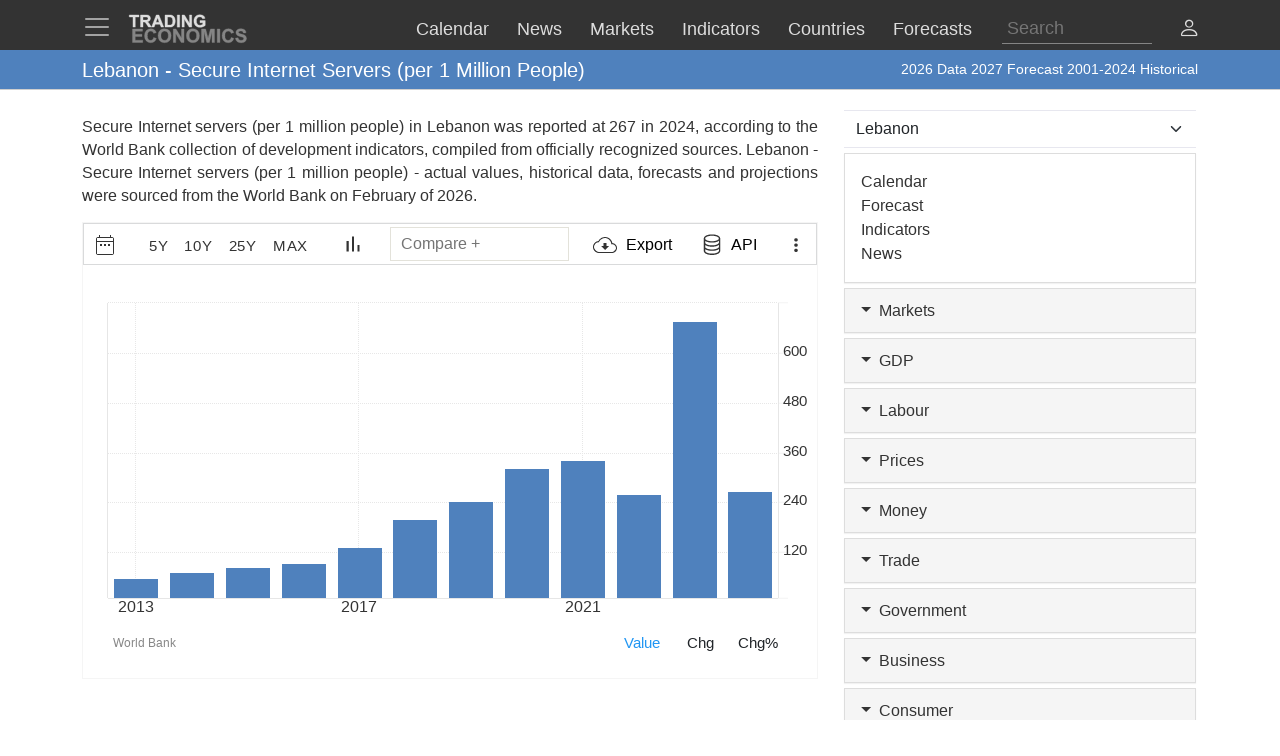

--- FILE ---
content_type: text/html; charset=utf-8
request_url: https://d3fy651gv2fhd3.cloudfront.net/lebanon/secure-internet-servers-per-1-million-people-wb-data.html
body_size: 25370
content:


<!doctype html>
<html >
<head id="ctl00_Head1"><meta charset="utf-8" /><title>
	Lebanon - Secure Internet Servers (per 1 Million People) - 2026 Data  2027 Forecast 2001-2024 Historical
</title><meta id="metaDesc" name="description" content="Secure Internet servers (per 1 million people) in Lebanon was reported at 267 in 2024, according to the World Bank collection of development indicators, compiled from officially recognized sources. Lebanon - Secure Internet servers (per 1 million people) - actual values, historical data, forecasts and projections were sourced from the &lt;a href=&#39;https://data.worldbank.org/&#39; target=&#39;blank&#39;>World Bank&lt;/a> on February of 2026. " /><meta id="metaKeyword" name="keywords" content="Lebanon,Secure,Internet,servers,per,1,million,people,data,chart,historical,2024,2025,2026,2027" /><meta name="viewport" content="width=device-width,minimum-scale=1,initial-scale=1,maximum-scale=1" /><meta name="theme-color" content="#333333" /><link rel="preconnect" href="https://d3e5kp2e91w0k0.cloudfront.net" crossorigin="anonymous" /><link rel="preconnect" href="https://d2n2sd20z6hutz.cloudfront.net" crossorigin="anonymous" /><link rel="preconnect" href="https://cdnjs.cloudflare.com" crossorigin="anonymous" />
<link rel="stylesheet" href="https://cdnjs.cloudflare.com/ajax/libs/bootstrap/5.2.3/css/bootstrap.min.css" integrity="sha512-SbiR/eusphKoMVVXysTKG/7VseWii+Y3FdHrt0EpKgpToZeemhqHeZeLWLhJutz/2ut2Vw1uQEj2MbRF+TVBUA==" crossorigin="anonymous" referrerpolicy="no-referrer" />
<link rel="preload" href="https://cdnjs.cloudflare.com/ajax/libs/bootstrap-icons/1.10.2/font/bootstrap-icons.min.css" as="style" onload="this.onload=null;this.rel='stylesheet'">
<noscript><link rel="stylesheet" href="https://cdnjs.cloudflare.com/ajax/libs/bootstrap-icons/1.10.2/font/bootstrap-icons.min.css"></noscript>



<link href="https://d2n2sd20z6hutz.cloudfront.net/stylesheet.min.css" rel="stylesheet" />

<script type="text/javascript">var TEChartSettings = {}; var TESymbol = ''; var TECountry = ''; var TECategory = ''; var TEFrequency = ''; var TELanguage = ''; var TELastUpdate = '20251231000000'; var TEChartVersion = ''; var symbol = ''; var symbolType = ''; var hasCalendar = false; var isLoggedIn = false; var TERole = ""; var TEAlertsName = ''; var TEChartsDatasource = 'https://d3ii0wo49og5mi.cloudfront.net'; var IsMobile =  false; var TEChartsMeta = ''; var TEForecast = []; var TEAuthorization = ''; var TESecurify = ''; var TESecurifyUrl = ''; var TEType = ''; var TEChartUrl = '/lebanon/secure-internet-servers-per-1-million-people-wb-data.html'; var TEComparable = 0; var isAlertsLoaded = false; var IsDarkMode = false; var isPakoLoaded = false; var TEChartsToken = '20240229:nazare'; var TEObfuscationkey = 'tradingeconomics-charts-core-api-key'; var isCopyright = false;var TEStreamId= '';</script>
<script type="text/javascript">var DEBUG = false; if (window.location.host.indexOf('localhost') > -1) DEBUG = true; else if (window.location.href.indexOf('debug') > -1) DEBUG = true; if (!DEBUG) { if (!window.console) window.console = {}; var methods = ["log", "debug", "info"]; for (var i = 0; i < methods.length; i++) { console[methods[i]] = function () { }; } }</script>
<script>window.googletag = window.googletag || { cmd: [] };</script>



<link rel="icon" href="https://d3e5kp2e91w0k0.cloudfront.net/favicon.svg" type="image/svg+xml" /><link rel="canonical" href="https://tradingeconomics.com/lebanon/secure-internet-servers-per-1-million-people-wb-data.html" />
<script type="application/ld+json">{"@context":"https://schema.org/","@graph":[
    {"@context": "https://schema.org","@type": "Organization","url": "https://tradingeconomics.com","name": "TRADING ECONOMICS","logo": {"@type": "ImageObject","url": "https://tradingeconomics.com/images/logo.png?v=schema"}},
        {"@type": "Dataset","name": "Lebanon - Secure Internet Servers (per 1 Million People)","alternateName": "","description": "Secure Internet servers (per 1 million people) in Lebanon was reported at 267 in 2024, according to the World Bank collection of development indicators, compiled from officially recognized sources. Lebanon - Secure Internet servers (per 1 million people) - actual values, historical data, forecasts and projections were sourced from the <a href='https://data.worldbank.org/' target='blank'>World Bank</a> on February of 2026. ","url":"https://tradingeconomics.com/lebanon/secure-internet-servers-per-1-million-people-wb-data.html","keywords": "Lebanon,Secure,Internet,servers,per,1,million,people,data,chart,historical,2024,2025,2026,2027","temporalCoverage": "1976-01-01/2026-12-31","spatialCoverage": "Lebanon",
            "creator": {"@type": "Organization","url": "https://tradingeconomics.com","name": "TRADING ECONOMICS","logo": {"@type": "ImageObject","url": "https://tradingeconomics.com/images/logo.png?v=schema"}},
            "distribution": [{"@type": "DataDownload","encodingFormat": "CSV","contentUrl": "https://tradingeconomics.com/lebanon/secure-internet-servers-per-1-million-people-wb-data.html"},{"@type": "DataDownload","encodingFormat": "JSON","contentUrl": "https://tradingeconomics.com/lebanon/secure-internet-servers-per-1-million-people-wb-data.html"},{"@type": "DataDownload","encodingFormat": "XML","contentUrl": "https://tradingeconomics.com/lebanon/secure-internet-servers-per-1-million-people-wb-data.html"},{"@type": "DataDownload","encodingFormat": "Excel","contentUrl": "https://tradingeconomics.com/lebanon/secure-internet-servers-per-1-million-people-wb-data.html"}],
            "includedInDataCatalog": {"@type": "DataCatalog","name": "TRADING ECONOMICS"},"version": "20260203","dateModified": "20260203T03: 19: 00.00Z", "isAccessibleForFree": true,"license" : "https://creativecommons.org/licenses/by/4.0/"
 }]}</script>
</head>
<body >
    <script>IsDarkMode=false;</script>
    <form method="post" action="/lebanon/secure-internet-servers-per-1-million-people-wb-data.html" id="aspnetForm">
<input type="hidden" name="__VIEWSTATE" id="__VIEWSTATE" value="KGHoMXe8cTTjPhx7H+tYjFMewJkDwFgL8VeB2nsYQVa+5sUjJH2XcQ9CsrcwNFaMgLUSwSZIQpFQlWOSvb7taVkCA7w=" />

<script type="text/javascript" language="Javascript">TESymbol = 'LBN.IT.NET.SECR.P6:worldbank';TEType = 'wb';TELastUpdate = '20251007000000';</script>
<input type="hidden" name="__VIEWSTATEGENERATOR" id="__VIEWSTATEGENERATOR" value="E546EDB7" />
<input type="hidden" name="__EVENTVALIDATION" id="__EVENTVALIDATION" value="HyEp4AhnqzbWPzs5LnH0FjERhkd3dFymMVgNgjWNWI7KIXGsM858jdXxcUEor1f9RTK+mametcrsdgd3yp4Bm34XxDiljaaF4ev36D2w7Bl0TXCrzt1roE7ggzQdaNwMEMOIuzbQiE7o9YuFlSO+x/lqqwjPbClPJFb6RWl7EvL9wKMvT3Gbbc9Hr3S7l1wSE14vRdt/Vq0VNTXvf1Zv0H/en8hUsFpnAouYESUecCOnn0ckNd8h59DMcXj7Sax25NNCEE2GwVgeLTLyhTwsfZsL8rV+3bS+W+rT1EJ35qRVUfvSvg9ecG9MHGjLreZbLVzgMMOcLifYb6HmpwoYp5PBjcg=" />
        
        <nav id="ctl00_NavigationUC1_ctl00_menu" class="navbar navbar-dark fixed-top" role="navigation">
    <div class="container">

        <div class="navbar-header navbar-header-search" id="searchMobileHeader">
            <div class="d-flex justify-content-between">
                <a class="navbar-brand" style="width: 100%" role="form">
                    <input type="text" placeholder="Search"
                        id="thisIstheTinySearchBoxIdTag"
                        autocomplete="off"
                        class="nav-search-input-class navbar-search-2" />
                </a>
                <ul id="thisIstheTinySearchResultsIdTag" class="dropdown-menu navbar-search-1">
                    <li>
                        <div class="container-fluid">
                            <div id="dpSearch-resultCnt-tiny" class="dpTaResult">
                            </div>
                        </div>
                    </li>
                </ul>
                <div class="navbar-mobile-close-search">
                    <a noref class="navbar-mobile-item" id="thisIsTheTinyRemoveId"><i class="bi bi-x-lg"></i></a>
                </div>
            </div>
        </div>
        
        <div class="navbar-header navbar-collapse float-end" id="mainHeader">
            <div class="d-flex">
                <button type="button" class="navbar-toggler" data-bs-toggle="offcanvas" data-bs-target="#tesidemenu" aria-label="TradingEconomcis Menu">
                    <span class="navbar-toggler-icon"></span>
                </button>
                <div class="logo-banner d-flex justify-content-between float-right">
                    <a class="navbar-brand" href="/">
                        
<svg width="129" height="35" version="1.1" viewBox="0 0 34.131 9.2604" xml:space="preserve" xmlns="http://www.w3.org/2000/svg" aria-label = "Trading Economics logo">
    <g fill="#858585" stroke="#858585" stroke-width=".1" ><path d="m1.3315 8.5517v-3.7879h2.8086v0.64079h-2.0438v0.83974h1.9017v0.6382h-1.9017v1.0309h2.1162v0.6382z"/><path d="m7.2846 7.1591 0.74156 0.23513q-0.17053 0.62012-0.56844 0.92242-0.39532 0.29972-1.0051 0.29972-0.75448 0-1.2402-0.51418-0.48576-0.51676-0.48576-1.4108 0-0.94568 0.48834-1.4676 0.48834-0.52452 1.2842-0.52452 0.69505 0 1.1291 0.41083 0.25838 0.24288 0.38757 0.69763l-0.75706 0.18087q-0.067179-0.29456-0.28164-0.46509-0.21187-0.17053-0.51676-0.17053-0.42116 0-0.68471 0.30231-0.26097 0.30231-0.26097 0.97927 0 0.7183 0.25838 1.0232 0.25838 0.30489 0.67179 0.30489 0.30489 0 0.52452-0.19379 0.21962-0.19379 0.31523-0.60978z"/><path d="m8.5275 6.681q0-0.57878 0.17312-0.97152 0.12919-0.28939 0.3514-0.51935 0.22479-0.22996 0.49093-0.34106 0.35398-0.14986 0.81649-0.14986 0.83716 0 1.3384 0.51935 0.50385 0.51935 0.50385 1.4444 0 0.91726-0.49868 1.4366-0.49868 0.51676-1.3333 0.51676-0.84491 0-1.3436-0.51418-0.49868-0.51676-0.49868-1.4211zm0.78807-0.025838q0 0.64337 0.29714 0.97669 0.29714 0.33073 0.75448 0.33073 0.45734 0 0.74931-0.32815 0.29456-0.33073 0.29456-0.9896 0-0.65112-0.2868-0.97152-0.28422-0.32039-0.75706-0.32039-0.47284 0-0.76223 0.32556-0.28939 0.32298-0.28939 0.97669z"/><path d="m12.806 8.5517v-3.7879h0.74414l1.5503 2.5296v-2.5296h0.71055v3.7879h-0.7674l-1.527-2.4701v2.4701z"/><path d="m16.465 6.681q0-0.57878 0.17312-0.97152 0.12919-0.28939 0.3514-0.51935 0.22479-0.22996 0.49093-0.34106 0.35398-0.14986 0.81649-0.14986 0.83716 0 1.3384 0.51935 0.50384 0.51935 0.50384 1.4444 0 0.91726-0.49868 1.4366-0.49868 0.51676-1.3333 0.51676-0.84491 0-1.3436-0.51418-0.49868-0.51676-0.49868-1.4211zm0.78807-0.025838q0 0.64337 0.29714 0.97669 0.29714 0.33073 0.75448 0.33073t0.74931-0.32815q0.29456-0.33073 0.29456-0.9896 0-0.65112-0.2868-0.97152-0.28422-0.32039-0.75706-0.32039t-0.76223 0.32556q-0.28939 0.32298-0.28939 0.97669z"/><path d="m20.726 8.5517v-3.7879h1.1446l0.6873 2.5838 0.67955-2.5838h1.1472v3.7879h-0.71055v-2.9817l-0.75189 2.9817h-0.73639l-0.74931-2.9817v2.9817z"/><path d="m25.121 8.5517v-3.7879h0.76481v3.7879z"/><path d="m29.038 7.1591 0.74156 0.23513q-0.17053 0.62012-0.56844 0.92242-0.39532 0.29972-1.0051 0.29972-0.75448 0-1.2402-0.51418-0.48576-0.51676-0.48576-1.4108 0-0.94568 0.48834-1.4676 0.48834-0.52452 1.2842-0.52452 0.69505 0 1.1291 0.41083 0.25838 0.24288 0.38757 0.69763l-0.75706 0.18087q-0.06718-0.29456-0.28164-0.46509-0.21187-0.17053-0.51676-0.17053-0.42116 0-0.68471 0.30231-0.26097 0.30231-0.26097 0.97927 0 0.7183 0.25838 1.0232 0.25838 0.30489 0.67179 0.30489 0.30489 0 0.52452-0.19379 0.21962-0.19379 0.31523-0.60978z"/><path d="m30.242 7.3193 0.74414-0.072347q0.06718 0.37465 0.2713 0.55035 0.2067 0.1757 0.55552 0.1757 0.36949 0 0.55552-0.15503 0.18862-0.15761 0.18862-0.3669 0-0.13436-0.0801-0.22738-0.077514-0.095602-0.27388-0.16536-0.13436-0.046509-0.61237-0.16536-0.61495-0.15245-0.863-0.37465-0.34882-0.31264-0.34882-0.76223 0-0.28939 0.16278-0.54002 0.16536-0.25321 0.47284-0.38499 0.31006-0.13178 0.74672-0.13178 0.71314 0 1.0723 0.31264 0.36174 0.31264 0.37982 0.83457l-0.76481 0.03359q-0.04909-0.29197-0.21187-0.41858-0.1602-0.12919-0.48317-0.12919-0.33331 0-0.52193 0.13694-0.12144 0.08785-0.12144 0.23513 0 0.13436 0.11369 0.22996 0.14469 0.12144 0.7028 0.25321t0.82424 0.27389q0.26872 0.13953 0.41858 0.38499 0.15244 0.24288 0.15244 0.60203 0 0.32556-0.18087 0.60978-0.18087 0.28422-0.5116 0.42375-0.33073 0.13694-0.82424 0.13694-0.7183 0-1.1033-0.33073-0.38499-0.33331-0.45992-0.96893z"/></g>
    <g fill="#ddd" stroke="#ddd" stroke-width=".1" ><path d="m1.4629 4.2437v-2.8324h-1.0116v-0.57671h2.7091v0.57671h-1.0092v2.8324z"/><path d="m3.607 4.2437v-3.4091h1.4487q0.54648 0 0.79297 0.093018 0.24882 0.090692 0.39765 0.32556 0.14883 0.23487 0.14883 0.53718 0 0.3837-0.22557 0.63484-0.22557 0.24882-0.67438 0.31393 0.22324 0.13022 0.36742 0.28603 0.1465 0.1558 0.393 0.55345l0.41625 0.66508h-0.82321l-0.49764-0.74182q-0.2651-0.39765-0.36277-0.49997-0.097668-0.10464-0.20696-0.14185-0.1093-0.039532-0.34649-0.039532h-0.13953v1.4232zm0.68833-1.9673h0.50927q0.49532 0 0.61857-0.041858t0.19301-0.14418q0.069763-0.10232 0.069763-0.2558 0-0.17208-0.093018-0.27673-0.090692-0.10697-0.25812-0.13488-0.083716-0.011627-0.50229-0.011627h-0.53718z"/><path d="m10.118 4.2437h-0.74879l-0.29766-0.77437h-1.3627l-0.28138 0.77437h-0.73019l1.3278-3.4091h0.72786zm-1.2674-1.3488-0.46974-1.265-0.46044 1.265z"/><path d="m10.481 0.8346h1.2581q0.42556 0 0.6488 0.065112 0.29998 0.088367 0.51392 0.31393 0.21394 0.22557 0.32556 0.55345 0.11162 0.32556 0.11162 0.8046 0 0.4209-0.10464 0.72554-0.1279 0.37207-0.36509 0.60229-0.17906 0.17441-0.48369 0.27208-0.22789 0.072089-0.60926 0.072089h-1.2953zm0.68833 0.57671v2.258h0.51392q0.28835 0 0.41625-0.032556 0.16743-0.041858 0.27673-0.14185 0.11162-0.099994 0.18138-0.32789 0.06976-0.23022 0.06976-0.62554t-0.06976-0.60694-0.19534-0.33021q-0.12557-0.1186-0.31858-0.16046-0.14418-0.032556-0.56508-0.032556z"/><path d="m13.902 4.2437v-3.4091h0.68833v3.4091z"/><path d="m15.253 4.2437v-3.4091h0.66973l1.3953 2.2766v-2.2766h0.6395v3.4091h-0.69066l-1.3743-2.2231v2.2231z"/><path d="m20.271 2.9903v-0.57438h1.4836v1.3581q-0.21627 0.20929-0.62787 0.36974-0.40928 0.15813-0.83018 0.15813-0.53485 0-0.9325-0.22324-0.39765-0.22557-0.59764-0.64182-0.19999-0.41858-0.19999-0.90925 0-0.53253 0.22324-0.94645 0.22324-0.41393 0.65345-0.63484 0.32789-0.16976 0.81623-0.16976 0.63484 0 0.99064 0.26743 0.35812 0.2651 0.46044 0.73484l-0.68368 0.1279q-0.072088-0.25115-0.27208-0.39532-0.19766-0.1465-0.49532-0.1465-0.45114 0-0.71856 0.28603-0.2651 0.28603-0.2651 0.84879 0 0.60694 0.26975 0.91157 0.26975 0.30231 0.70693 0.30231 0.21627 0 0.43253-0.083716 0.21859-0.086041 0.3744-0.20696v-0.43253z"/></g>
</svg>
                    </a>
                    <div class="d-flex align-items-center nav-options">
                        
                        <div class="d-flex align-items-center nav-entry-link-group">
                            <a class="nav-entry-link d-none d-md-block" href="/calendar"><span>Calendar</span></a>
                            <a class="nav-entry-link d-none d-md-block" href="/stream"><span>News</span></a>
                            <div class="dropdown">
                                <a href="#" class="dropdown d-flex nav-entry-link d-none  d-md-block" data-bs-toggle="dropdown"><span>Markets</span></a>
                                <ul class="dropdown-menu nav-dropdown-menu">
                                    <li class='dropdown-item nav-dropdown-item'><a href="/commodities">Commodities</a></li>
                                    <li class='dropdown-item nav-dropdown-item'><a href="/stocks">Indexes</a></li>
                                    <li class='dropdown-item nav-dropdown-item'><a href="/shares">Shares</a></li>
                                    <li class='dropdown-item nav-dropdown-item'><a href="/currencies">Currencies</a></li>
                                    <li class='dropdown-item nav-dropdown-item'><a href="/crypto">Crypto</a></li>
                                    <li class='dropdown-item nav-dropdown-item'><a href="/bonds">Bonds</a></li>
                                    <li class='dropdown-item nav-dropdown-item'><a href="/earnings">Earnings</a></li>
                                </ul>
                            </div>

                            <a class="nav-entry-link d-none d-lg-block" href="/indicators"><span>Indicators</span></a>
                            <a class="nav-entry-link d-none d-xl-block" href="/countries"><span >Countries</span></a>
                            <div class="dropdown">
                                <a href="#" class="dropdown d-flex nav-entry-link d-none  d-md-block" data-bs-toggle="dropdown"><span>Forecasts</span></a>
                                    <ul class="dropdown-menu nav-dropdown-menu">
                                        <li class='dropdown-item nav-dropdown-item'><a href="/forecast/commodity">Commodities</a></li>
                                        <li class='dropdown-item nav-dropdown-item'><a href="/forecast/stock-market">Indexes</a></li>
                                        <li class='dropdown-item nav-dropdown-item'><a href="/forecast/currency">Currencies</a></li>
                                        <li class='dropdown-item nav-dropdown-item'><a href="/forecast/crypto">Crypto</a></li>
                                        <li class='dropdown-item nav-dropdown-item'><a href="/forecast/government-bond-10y">Bonds</a></li>
                                        <li class='dropdown-item nav-dropdown-item'><a href="/forecasts">Countries</a></li>
                                        <li class='dropdown-item nav-dropdown-item'><a href="/indicators?g=forecast">Indicators</a></li>
                                    </ul>
                            </div>
                        </div>
                        
                        <div class="search-li d-none d-lg-block">
                            <a noref id="thisIsTheSearchPlaceholderId" class="nav-searchbox-class stickydropdown d-block" title="Search">
                                <div id="thisIsTheSearchBoxWrapperId" class="typeahead-searchbox-glyphicon-wrapper d-flex ">
                                    <input type="text" placeholder="Search" aria-label="Search" id="thisIstheSearchBoxIdTag" autocomplete="off"
                                        class="d-none d-md-block nav-search-input-class">
                                </div>
                            </a>

                            <ul id="thisIstheSearchResultsIdTag" class="dropdown-menu nav-dropdown-menu typeahead-wrapper">
                                <li>
                                    <div class="container">
                                        <div id="dpSearch-resultCnt" class="dpTaResult">
                                        </div>
                                    </div>
                                </li>
                            </ul>
                        </div>

                        <div>
                            <a class="d-block d-lg-none navbar-mobile-item" id="thisIsTheTinyGlyphiconId"><i class="bi bi-search me-2"></i></a>
                        </div>
                        
                        <div class="userOptionsMenu">
                            <a title="User Menu" data-bs-toggle="offcanvas" href="#offcanvasGuest" role="button" aria-controls="offcanvasGuest"><i class="bi bi-person"></i></a>
                        </div>
                        
                    </div>
                </div>
            </div>
        </div>

        
        <div class="offcanvas offcanvas-end" tabindex="-1" id="offcanvasGuest" aria-labelledby="offcanvasGuestLabel">
            <div class="offcanvas-header">
                <h5 class="offcanvas-title" id="offcanvasGuestLabel"><b>Members</b></h5>
                <button type="button" class="btn-close" data-bs-dismiss="offcanvas" aria-label="Close"></button>
            </div>
            <div class="offcanvas-body user-offcanvas-body">
                <div class="list-group list-group-user">
                    <a href="/analytics/pricing.aspx?source=menu " class="user-item list-group-item">
                        <b class="list-group-item-heading"><i class="bi bi-save2-fill me-2"></i>&nbsp;DATA PLANS</b><br>
                        <span class="list-group-item-text">Download historical data for 20 million indicators using your browser.</span>
                    </a>
                    <div class="user-item list-group-item">
                        
                        <div class="navbar-user-link">
                            <a href="/analytics/pricing.aspx?source=menu" class="navbar-te-link mx-1">Subscription Plans</a>
                            |
                            <a href="/analytics/features.aspx?source=menu" class="navbar-te-link mx-1">Features</a>
                        </div>
                      
                    </div>
                </div>
                <div class="list-group list-group-user">

                    <a href="/api/" class="user-item list-group-item">
                        <b class="list-group-item-heading"><i class="bi bi-phone mx-1 me-2"></i>API GATEWAY</b><br>
                        <span class="list-group-item-text mx-1">Direct access to our data from your apps using any programing language.</span>
                    </a>
                    <div class="user-item list-group-item">
                        <div>
                            <a href="/api/?source=menu" class="navbar-te-link mx-1">Features</a> |
                            <a href="https://docs.tradingeconomics.com/" target="_blank" class="navbar-te-link mx-1">Docs</a> |
                            <a href="https://developer.tradingeconomics.com/" class="navbar-te-link mx-1">Developer</a>
                        </div>
                    </div>
                </div>
                <div class="list-group list-group-user">
                    <a href="https://widgets.tradingeconomics.com?utm_source=side-menu" class="user-item list-group-item">
                        <b class="list-group-item-heading"><i class="bi bi-code-square me-2 mx-1 me-2"></i>Widgets</b><br>
                        <span class="list-group-item-text mx-1">Ready-to-use widgets to display real-time and historical market or economic data directly on your site.</span>
                    </a>
                    <div class="user-item list-group-item">
                        <div>
                            <a href="https://tradingeconomics.com/api/widgets.aspx?utm_source=side-menu" class="navbar-te-link mx-1">Learn More</a> |
                            <a href="https://widgets.tradingeconomics.com/getting-started?utm_source=side-menu" target="_blank" class="navbar-te-link mx-1">Docs</a>
                        </div>
                    </div>
                </div>
                
                <div class="list-group list-group-user">

                    
                        <a class="user-item list-group-item" href="https://sso.tradingeconomics.com/sso/login?returnurl=https://tradingeconomics.com/lebanon/secure-internet-servers-per-1-million-people-wb-data.html"><i class="bi bi-person-fill"></i> Already a user? <b>Login</b></a>
                    
                </div>
                
<style>
    .form-switch {
        width: 3.5em !important;
        height: 2em !important
    }
    .bi-sun-fill {
        font-size: 12px;
        color: #ddd !important;
    }
    .bi-moon-fill {
        font-size: 10px;
        color: #333 !important;
    }
    .darkmode-toggle-container {
        width: auto;
        padding: 0px;
        margin-left: 0px;
        margin-top: 0px;
        border: none;
    }
    .form-check-div-sun {
        width: 20px;
        margin-bottom: 3px;
        margin-left: -54px;
        position: relative
    }
    .form-check-div-moon {
        width: 20px;
        margin-bottom: 3px;
        margin-left: 3px;
        position: relative
    }
    .dk-switch-right-menu{
        padding-left:10px;
    }
</style>
<div class="list-group list-group-user dk-switch-right-menu">
    <div class="d-flex align-items-center darkmode-toggle-container">
    <div class="form-check form-switch darkmode-form-switch user-item">
        <input class="form-check-input p-1" type="checkbox" role="button" id="flexSwitchCheckChecked">
    </div>
    <div class="form-check-div-sun">
        <label class="form-check-label form-check-label-sun p-1 d-inline" for="flexSwitchCheckChecked"><i class="bi bi-sun-fill"></i></label>
    </div>
    <div class="form-check-div-moon">
        <label class="form-check-label form-check-label-moon p-1 d-inline" for="flexSwitchCheckChecked"><i class="bi bi-moon-fill"></i></label>
    </div>
</div>
</div>


<script>
    function SetTheme(isDark) {
        console.log('Changing theme', isDark);
        if (IsDarkMode != isDark) {
            IsDarkMode = isDark;
            document.body.classList.toggle("dark-theme");
            // Set cookie
            const d = new Date();
            d.setTime(d.getTime() + (365 * 24 * 60 * 60 * 1000));
            let expires = "expires=" + d.toUTCString();
            document.cookie = "IsDarkMode" + "=" + IsDarkMode + ";" + expires + ";path=/";
            IsDarkMode ? ga('event', 'te_darkmode_on') : ga('event', 'te_darkmode_off');
            window.location.reload();
        }
    }
    document.addEventListener('DOMContentLoaded', function () {
        let checkbox = document.getElementById("flexSwitchCheckChecked");
        let sundiv = document.getElementsByClassName("form-check-label-sun")[0];
        let moondiv = document.getElementsByClassName("form-check-label-moon")[0];

        if (IsDarkMode) {
            sundiv.classList.add("d-none");
            moondiv.classList.remove("d-none");
        } else {
            moondiv.classList.add("d-none");
            sundiv.classList.remove("d-none");
        }
        checkbox.checked = IsDarkMode;
    });



    document.getElementById("flexSwitchCheckChecked").addEventListener("change", function () {
        SetTheme(!IsDarkMode)
    });

</script>
            </div>
        </div>

        
        <div class="offcanvas offcanvas-start" tabindex="-1" id="tesidemenu" aria-labelledby="tesidemenuoptions">
            <div class="offcanvas-header">
                <h5 class="offcanvas-title" id="offcanvasWithBothOptionsLabel"></h5>
                <button type="button" class="btn-close" data-bs-dismiss="offcanvas" aria-label="Close"></button>
            </div>
            <div class="offcanvas-body">

                <div class="row navbar-nav-scroll" style="--bs-scroll-height: 95vh;">
                    <div class="accordion" id="accordionNavbar">
                        <div class="accordion-item">
                            <div class="accordion-header menu-main-option"><a class="nav-link accordion-button navmenu-mobile-item" href="/calendar" target="_self"><i class="bi bi-calendar3 me-2"></i>Calendar</a></div>
                        </div>
                        <div class="accordion-item">
                            <div class="accordion-header menu-main-option"><a class="nav-link  accordion-button navmenu-mobile-item" href="/stream" target="_self"><i class="bi bi-layout-text-sidebar me-2"></i>News</a></div>
                        </div>
                        <div class="accordion-item">
                            <div class="accordion-header menu-main-option d-flex align-items-center">
                                <button class="accordion-button navmenu-mobile-item collapsed" type="button" data-bs-toggle="collapse" data-bs-target="#collapseMarkets" aria-expanded="false" aria-controls="collapseTwo">
                                    <i class="bi bi-arrow-down-up me-2"></i>Markets
                                <i class="bi bi-caret-up-fill ms-auto caret-toggle"></i>
                                </button>

                            </div>
                            <div id="collapseMarkets" class="accordion-collapse collapse " data-bs-parent="#accordionNavbar">
                                <div class="accordion-body mobile-accordion-body">
                                    <ul class="nav navbar-nav navbarMobile">
                                        <li><a class="navmobile-link nav-link" href="/commodities" target="_self">Commodities</a></li>
                                        <li><a class="navmobile-link nav-link" href="/stocks" target="_self">Indexes</a></li>
                                        <li><a class="navmobile-link nav-link" href="/shares" target="_self">Shares</a></li>
                                        <li><a class="navmobile-link nav-link" href="/currencies" target="_self">Currencies</a></li>
                                        <li><a class="navmobile-link nav-link" href="/crypto" target="_self">Crypto</a></li>
                                        <li><a class="navmobile-link nav-link" href="/bonds" target="_self">Bonds</a></li>
                                        <li><a class="navmobile-link nav-link" href="/earnings" target="_self">Earnings</a></li>
                                        <li><a class="navmobile-link nav-link" href="/holidays" target="_self">Holidays</a></li>
                                    </ul>
                                </div>
                            </div>
                        </div>

                        <div class="accordion-item">
                            <div class="accordion-header menu-main-option d-flex align-items-center">
                                <button class="accordion-button navmenu-mobile-item collapsed" type="button" data-bs-toggle="collapse" data-bs-target="#collapseCountries" aria-expanded="false" aria-controls="collapseTwo">
                                    <i class="bi bi-globe me-2"></i>Countries<i class="bi bi-caret-down-fill ms-auto caret-toggle"></i>
                                </button>
                            </div>
                            <div id="collapseCountries" class="accordion-collapse collapse  " data-bs-parent="#accordionNavbar">
                                <div class="accordion-body mobile-accordion-body">
                                    <ul class="nav navbar-nav navbarMobile">
                                        <li><a class="navmobile-link nav-link" href="/united-states/indicators" target="_self">United States</a></li>
                                        <li><a class="navmobile-link nav-link" href="/united-kingdom/indicators" target="_self">United Kingdom</a></li>
                                        <li><a class="navmobile-link nav-link" href="/euro-area/indicators" target="_self">Euro Area</a></li>
                                        <li><a class="navmobile-link nav-link" href="/australia/indicators" target="_self">Australia</a></li>
                                        <li><a class="navmobile-link nav-link" href="/canada/indicators" target="_self">Canada</a></li>
                                        <li><a class="navmobile-link nav-link" href="/japan/indicators" target="_self">Japan</a></li>
                                        <li><a class="navmobile-link nav-link" href="/china/indicators" target="_self">China</a></li>
                                        <li><a class="navmobile-link nav-link" href="/brazil/indicators" target="_self">Brazil</a></li>
                                        <li><a class="navmobile-link nav-link" href="/russia/indicators" target="_self">Russia</a></li>
                                        <li><a class="navmobile-link nav-link" href="/india/indicators" target="_self">India</a></li>
                                        <li><a class='navmobile-link nav-link' href="/countries" target="_self"><i class="bi bi-plus-square me-2"></i>More Countries</a></li>
                                    </ul>
                                </div>
                            </div>
                        </div>


                        <div class="accordion-item">
                            <div class="accordion-header menu-main-option d-flex align-items-center">
                                <button class="accordion-button navmenu-mobile-item collapsed" type="button" data-bs-toggle="collapse" data-bs-target="#collapseIndicators" aria-expanded="false" aria-controls="collapseTwo">
                                    <i class="bi bi-bar-chart-fill me-2"></i>Indicators
                                    <i class="bi bi-caret-down-fill ms-auto caret-toggle"></i>
                                </button>

                            </div>
                            <div id="collapseIndicators" class="accordion-collapse collapse  show" data-bs-parent="#accordionNavbar">
                                <div class="accordion-body mobile-accordion-body">
                                    <ul class="nav navbar-nav navbarMobile">
                                        <li><a class="navmobile-link nav-link" href="/country-list/interest-rate" target="_self">Interest Rate</a></li>
                                        <li><a class="navmobile-link nav-link" href="/country-list/inflation-rate" target="_self">Inflation Rate</a></li>
                                        <li><a class="navmobile-link nav-link" href="/country-list/unemployment-rate" target="_self">Unemployment Rate</a></li>
                                        <li><a class="navmobile-link nav-link" href="/country-list/gdp-growth-rate" target="_self">GDP Growth</a></li>
                                        <li><a class="navmobile-link nav-link" href="/country-list/gdp-per-capita" target="_self">GDP per Capita</a></li>
                                        <li><a class="navmobile-link nav-link" href="/country-list/current-account-to-gdp" target="_self">Current Account</a></li>
                                        <li><a class="navmobile-link nav-link" href="/country-list/gold-reserves" target="_self">Gold Reserves</a></li>
                                        <li><a class="navmobile-link nav-link" href="/country-list/government-debt-to-gdp" target="_self">Government Debt</a></li>
                                        <li><a class="navmobile-link nav-link" href="/country-list/crude-oil-production" target="_self">Crude Oil Production</a></li>
                                        <li><a class="navmobile-link nav-link" href="/country-list/gasoline-prices" target="_self">Gasoline Prices</a></li>
                                        <li><a class="navmobile-link nav-link" href="/country-list/rating" target="_self">Credit Rating</a></li>
                                        <li><a class='navmobile-link nav-link' href="/indicators" target="_self"><i class="bi bi-plus-square me-2"></i>More Indicators</a></li>
                                    </ul>
                                </div>
                            </div>
                        </div>


                        <div class="accordion-item">
                            <div class="accordion-header menu-main-option d-flex align-items-center">
                                <button class="accordion-button navmenu-mobile-item collapsed" type="button" data-bs-toggle="collapse" data-bs-target="#collapseForecasts" aria-expanded="false" aria-controls="collapseTwo">
                                    <i class="bi bi-graph-down-arrow me-2"></i>Forecasts
                                <i class="bi bi-caret-down-fill ms-auto caret-toggle"></i>
                                </button>

                            </div>
                            <div id="collapseForecasts" class="accordion-collapse collapse  " data-bs-parent="#accordionNavbar">
                                <div class="accordion-body mobile-accordion-body">
                                    <ul class="nav navbar-nav navbarMobile">
                                        <li class="d-block d-sm-none"><a class="navmobile-link nav-link" href="/indicators?g=forecast" target="_self">Markets & Indicators</a></li>
                                        <li class="d-block d-sm-none"><a class="navmobile-link nav-link" href="/forecasts" target="_self">Countries</a></li>
                                        <li class="d-none d-sm-block"><a class='navmobile-link nav-link' href="/forecasts">Countries</a></li>
                                        <li class="d-none d-sm-block"><a class='navmobile-link nav-link' href="/indicators?g=forecast">Indicators</a></li>
                                        <li class="d-none d-sm-block"><a class='navmobile-link nav-link' href="/forecast/commodity">Commodities</a></li>
                                        <li class="d-none d-sm-block"><a class='navmobile-link nav-link' href="/forecast/stock-market">Indexes</a></li>
                                        <li class="d-none d-sm-block"><a class='navmobile-link nav-link' href="/forecast/currency">Currencies</a></li>
                                        <li class="d-none d-sm-block"><a class='navmobile-link nav-link' href="/forecast/crypto">Crypto</a></li>
                                        <li class="d-none d-sm-block"><a class='navmobile-link nav-link' href="/forecast/government-bond-10y">Bonds</a></li>
                                    </ul>
                                </div>
                            </div>
                        </div>

                        
                        <div class="accordion-item">
                            <div class="accordion-header menu-main-option d-flex align-items-center">
                                <button class="accordion-button navmenu-mobile-item collapsed" type="button" data-bs-toggle="collapse" data-bs-target="#collapseSolutions" aria-expanded="false" aria-controls="collapseTwo">
                                    <i class="bi bi-code-square me-2"></i>Solutions
                                <i class="bi bi-caret-down-fill ms-auto caret-toggle"></i>
                                </button>

                            </div>
                            <div id="collapseSolutions" class="accordion-collapse collapse" data-bs-parent="#accordionNavbar">
                                <div class="accordion-body mobile-accordion-body">
                                    <ul class="nav navbar-nav navbarMobile">
                                        <li><a class="navmobile-link nav-link" href="/analytics/features.aspx" title="Data Subscriptions">Data Subscriptions</a></li>
                                        <li><a class="navmobile-link nav-link" href="/api/" title="API Access">API Access</a></li>
                                        <li><a class="navmobile-link nav-link" href="/api/widgets.aspx?utm_source=mobile-sidemenu" title="Widgets">Widgets</a></li>
                                        <li><a class="navmobile-link nav-link" href="/analytics/pricing.aspx?source=nav" title="Pricing">Pricing</a></li>
                                    </ul>
                                </div>
                            </div>
                        </div>
                        
                        <div class="accordion-item">
                            <div class="accordion-header menu-main-option d-flex align-items-center">
                                <button class="accordion-button navmenu-mobile-item collapsed" type="button" data-bs-toggle="collapse" data-bs-target="#collapseApps" aria-expanded="false" aria-controls="collapseTwo">
                                    <i class="bi bi-phone me-2"></i>Apps
                                <i class="bi bi-caret-down-fill ms-auto caret-toggle"></i>
                                </button>

                            </div>

                            <div id="collapseApps" class="accordion-collapse collapse" data-bs-parent="#accordionNavbar">
                                <div class="accordion-body mobile-accordion-body">
                                    <ul class="nav navbar-nav navbarMobile">
                                        <li><a class="navmobile-link nav-link" href="https://itunes.apple.com/us/app/trading-economics/id1142178921?mt=8" target="_self">App Store</a></li>
                                        <li><a class="navmobile-link nav-link" href="https://play.google.com/store/apps/details?id=com.tradingeconomics.calendar" target="_self">Google Play</a></li>
                                        <li><a class="navmobile-link nav-link" href="https://www.twitter.com/teconomics" target="_self">Twitter</a></li>
                                    </ul>
                                </div>
                            </div>
                        </div>

                        <div class="accordion-item">
                            <div class="accordion-header menu-main-option d-flex align-items-center">
                                <button class="accordion-button navmenu-mobile-item collapsed" type="button" data-bs-toggle="collapse" data-bs-target="#collapseMore" aria-expanded="false" aria-controls="collapseTwo">
                                    <i class="bi bi-question-circle me-2"></i>About
                                <i class="bi bi-caret-down-fill ms-auto caret-toggle"></i>
                                </button>

                            </div>

                            <div id="collapseMore" class="accordion-collapse collapse" data-bs-parent="#accordionNavbar">
                                <div class="accordion-body mobile-accordion-body">
                                    <ul class="nav navbar-nav navbarMobile">
                                        <li><a class="navmobile-link nav-link" href="/api/customers.aspx" target="_self">Customers</a></li>
                                        <li><a class="navmobile-link nav-link" href="/investors.aspx" target="_self">Investors</a></li>
                                        <li><a class="navmobile-link nav-link" href="/careers.aspx" target="_self">Careers</a></li>
                                        <li><a class="navmobile-link nav-link" href="/about-te.aspx" target="_self">About us</a></li>
                                        <li><a class="navmobile-link nav-link" href="/contact.aspx" target="_self">Contact</a></li>
                                    </ul>
                                </div>
                            </div>
                        </div>

                       
                        <div class="accordion-item d-block d-md-none" style="border: none">
                            <div class="accordion-header menu-main-option accordion-last-item" style="padding: 30px 0px !important;"></div>
                        </div>
                    </div>

                </div>
            </div>
        </div>
    </div>
</nav>

<script>
    document.addEventListener('DOMContentLoaded', function () {
        let accordionHeaders = document.querySelectorAll('.menu-main-option');

        accordionHeaders.forEach(function (header) {
            header.addEventListener('click', function () {
                let caretIcon = header.querySelector('.caret-toggle');

                let allCaretIcons = document.querySelectorAll('.menu-main-option .caret-toggle');

                allCaretIcons.forEach(function (icon) {
                    if (icon !== caretIcon) {
                        icon.classList.remove('bi-caret-up-fill');
                        icon.classList.add('bi-caret-down-fill');
                    }
                });
                caretIcon.classList.toggle('bi-caret-down-fill');
                caretIcon.classList.toggle('bi-caret-up-fill');
            });
        });
    });
</script>

        
        
        <div class="container">
            <div class="row te-content">
                <div class='col-xl-8 col-lg-8' role="main">
                    
                    
    

<style>.page-title{color:#fff;white-space:nowrap}body.dark-theme .page-title{color:#fff;font-weight:300}.pagemenu{position:fixed;top:50px;right:0;left:0;z-index:100;height:40px;width:100%;background-color:#4f81bd;border-bottom:1px solid #cfcfcf}.pagemenu .container{display:flex;flex-direction:column;justify-content:center;height:100%}.pagemenu h1{padding-top:10px}@media only screen and (max-width:415px){.pagemenu h1{font-size:1em;padding-top:10px}}</style>

<style>body {padding-top: 100px;}.pagemenu {top: 50px;}.pagetabs {top: 50px;}</style>

<style>.title-notes {padding-left: 10px;font-size: .7em;padding-top: 3px;font-weight:lighter;}</style>
<div id="ctl00_ContentPlaceHolder1_ctl00_PageMenuUC_pageMenu">
	
    <div class="pagemenu">
        <div class="container">
            <div class="row">
                <div class='col-xl-12' style="display: flex; flex-direction: row">
                    <h1 style='width: 100%'><span class="page-title">Lebanon - Secure Internet Servers (per 1 Million People)</span><span class='title-notes hidden-sm hidden-md hidden-xs'>2026 Data  2027 Forecast 2001-2024 Historical</span></h1>
                </div>
            </div>
        </div>
    </div>

</div>


<div id="ctl00_ContentPlaceHolder1_ctl00_PanelPresent">
	
    <div>
        <h2>
            <span id="ctl00_ContentPlaceHolder1_ctl00_LabelShortDescription">Secure Internet servers (per 1 million people) in Lebanon was reported at 267 in 2024, according to the World Bank collection of development indicators, compiled from officially recognized sources. Lebanon - Secure Internet servers (per 1 million people) - actual values, historical data, forecasts and projections were sourced from the <a href='https://data.worldbank.org/' target='blank'>World Bank</a> on February of 2026. </span>
        </h2>
    </div>

</div>
<div id="ctl00_ContentPlaceHolder1_ctl00_PanelIndicator">
	
    
<style>.chart-link {cursor: pointer; }.te-chart {border: solid 1px #f5f5f5;} .te-chart-nav { padding: 10px 0px; background-color: #f5f5f5;border: solid 1px #ddd;}</style>
<div id="ctl00_ContentPlaceHolder1_ctl00_ChartUC1_ctl00_adManager" class="ad-container">
		
    <script type="text/javascript">console.log("[GPT] div placed above chart");</script>
    <div class='ad-slot' id='charts-banner'></div>

	</div>


<div id="UpdatePanelChart">
		
    
    <div id="chart"><div id="trading_chart" style="position: relative; height: 450px"></div></div>
    

	</div>



    <br /><br />
    <div id="ctl00_ContentPlaceHolder1_ctl00_PanelDescription" style="text-align: justify;">
		
        <div class="card">
            <div class="card-header">
                <span id="ctl00_ContentPlaceHolder1_ctl00_LabelSeriesTitle">Lebanon - Secure Internet Servers (per 1 Million People)</span></div>
            <div class="card-body">
                <span id="ctl00_ContentPlaceHolder1_ctl00_LabelSeriesDescription">The number of distinct, publicly-trusted TLS/SSL certificates found in the Netcraft Secure Server Survey.</span>
            </div>
        </div>
        <br />
    
	</div>

</div>

        <div class="card">
            <div class="card-header" style="border-bottom:none!important">Lebanon |  World Bank Development Indicators</div>
         </div>
        <ul class="list-group">
   
        <li class="list-group-item" id="agriculture-&-rural-development">
                <span >
                    <a href="/lebanon/indicators-wb-data.html?g=agriculture+%26+rural+development">[+] Agriculture & Rural Development
                    </a>
                </span>
                <br />
                <input type="hidden" name="ctl00$ContentPlaceHolder1$ctl00$ctl00$Repeater1$ctl01$hCategoryGroup" id="ctl00_ContentPlaceHolder1_ctl00_ctl00_Repeater1_ctl01_hCategoryGroup" value="agriculture &amp; rural development" />
        </li>
    
        <li class="list-group-item" id="aid-effectiveness">
                <span >
                    <a href="/lebanon/indicators-wb-data.html?g=aid+effectiveness">[+] Aid Effectiveness
                    </a>
                </span>
                <br />
                <input type="hidden" name="ctl00$ContentPlaceHolder1$ctl00$ctl00$Repeater1$ctl02$hCategoryGroup" id="ctl00_ContentPlaceHolder1_ctl00_ctl00_Repeater1_ctl02_hCategoryGroup" value="aid effectiveness" />
        </li>
    
        <li class="list-group-item" id="development">
                <span >
                    <a href="/lebanon/indicators-wb-data.html?g=development">[+] Development
                    </a>
                </span>
                <br />
                <input type="hidden" name="ctl00$ContentPlaceHolder1$ctl00$ctl00$Repeater1$ctl03$hCategoryGroup" id="ctl00_ContentPlaceHolder1_ctl00_ctl00_Repeater1_ctl03_hCategoryGroup" value="development" />
        </li>
    
        <li class="list-group-item" id="economy-&-growth">
                <span >
                    <a href="/lebanon/indicators-wb-data.html?g=economy+%26+growth">[+] Economy & Growth
                    </a>
                </span>
                <br />
                <input type="hidden" name="ctl00$ContentPlaceHolder1$ctl00$ctl00$Repeater1$ctl04$hCategoryGroup" id="ctl00_ContentPlaceHolder1_ctl00_ctl00_Repeater1_ctl04_hCategoryGroup" value="economy &amp; growth" />
        </li>
    
        <li class="list-group-item" id="education">
                <span >
                    <a href="/lebanon/indicators-wb-data.html?g=education">[+] Education
                    </a>
                </span>
                <br />
                <input type="hidden" name="ctl00$ContentPlaceHolder1$ctl00$ctl00$Repeater1$ctl05$hCategoryGroup" id="ctl00_ContentPlaceHolder1_ctl00_ctl00_Repeater1_ctl05_hCategoryGroup" value="education" />
        </li>
    
        <li class="list-group-item" id="external-debt">
                <span >
                    <a href="/lebanon/indicators-wb-data.html?g=external+debt">[+] External Debt
                    </a>
                </span>
                <br />
                <input type="hidden" name="ctl00$ContentPlaceHolder1$ctl00$ctl00$Repeater1$ctl06$hCategoryGroup" id="ctl00_ContentPlaceHolder1_ctl00_ctl00_Repeater1_ctl06_hCategoryGroup" value="external debt" />
        </li>
    
        <li class="list-group-item" id="financial-sector">
                <span >
                    <a href="/lebanon/indicators-wb-data.html?g=financial+sector">[+] Financial Sector
                    </a>
                </span>
                <br />
                <input type="hidden" name="ctl00$ContentPlaceHolder1$ctl00$ctl00$Repeater1$ctl07$hCategoryGroup" id="ctl00_ContentPlaceHolder1_ctl00_ctl00_Repeater1_ctl07_hCategoryGroup" value="financial sector" />
        </li>
    
        <li class="list-group-item" id="health">
                <span >
                    <a href="/lebanon/indicators-wb-data.html?g=health">[+] Health
                    </a>
                </span>
                <br />
                <input type="hidden" name="ctl00$ContentPlaceHolder1$ctl00$ctl00$Repeater1$ctl08$hCategoryGroup" id="ctl00_ContentPlaceHolder1_ctl00_ctl00_Repeater1_ctl08_hCategoryGroup" value="health" />
        </li>
    
        <li class="list-group-item" id="private-sector">
                <span >
                    <a href="/lebanon/indicators-wb-data.html?g=private+sector">[+] Private Sector
                    </a>
                </span>
                <br />
                <input type="hidden" name="ctl00$ContentPlaceHolder1$ctl00$ctl00$Repeater1$ctl09$hCategoryGroup" id="ctl00_ContentPlaceHolder1_ctl00_ctl00_Repeater1_ctl09_hCategoryGroup" value="private sector" />
        </li>
    
        <li class="list-group-item" id="public-sector">
                <span >
                    <a href="/lebanon/indicators-wb-data.html?g=public+sector">[+] Public Sector
                    </a>
                </span>
                <br />
                <input type="hidden" name="ctl00$ContentPlaceHolder1$ctl00$ctl00$Repeater1$ctl10$hCategoryGroup" id="ctl00_ContentPlaceHolder1_ctl00_ctl00_Repeater1_ctl10_hCategoryGroup" value="public sector" />
        </li>
    
        <li class="list-group-item" id="urban-development">
                <span >
                    <a href="/lebanon/indicators-wb-data.html?g=urban+development">[+] Urban Development
                    </a>
                </span>
                <br />
                <input type="hidden" name="ctl00$ContentPlaceHolder1$ctl00$ctl00$Repeater1$ctl11$hCategoryGroup" id="ctl00_ContentPlaceHolder1_ctl00_ctl00_Repeater1_ctl11_hCategoryGroup" value="urban development" />
        </li>
    
        </ul>
    

<input type="hidden" name="ctl00$ContentPlaceHolder1$ctl00$ctl00$HCountry" id="ctl00_ContentPlaceHolder1_ctl00_ctl00_HCountry" value="Lebanon" />


<br />
<br />




<br />
<br />


                </div>
                <div id="ctl00_rightSideMenu" class="col-xl-4 col-lg-4">
                    
                    
<style>#sidebar {padding-left: 2px; padding-right: 2px;}  #sidebar .accordion-header{border-radius: 0;}</style>

<div id="sidebar">
    <div id="PanelAllMenus">
	
        <div id="ctl00_SidebarUC1__20cb8ce5fb7de1_EconomicIndicatorsMenu_countrySelectionPanel" style="padding-bottom: 5px;">
    
<select aria-label="Select Countries" id="SelectCountries" class="form-select" onchange="window.location=this.options[this.selectedIndex].value">
    <option value="" selected="selected">
         Lebanon
    </option>
    <option value="/united-states/indicators">United States</option>
    <option value="/united-kingdom/indicators">United Kingdom</option>
    <option value="/euro-area/indicators">Euro area</option>
    <option value="/china/indicators">China</option>
    <option value="/afghanistan/indicators">Afghanistan</option>
    <option value="/albania/indicators">Albania</option>
    <option value="/algeria/indicators">Algeria</option>
    <option value="/andorra/indicators">Andorra</option>
    <option value="/angola/indicators">Angola</option>
    <option value="/antigua-and-barbuda/indicators">Antigua and Barbuda</option>
    <option value="/argentina/indicators">Argentina</option>
    <option value="/armenia/indicators">Armenia</option>
    <option value="/aruba/indicators">Aruba</option>
    <option value="/australia/indicators">Australia</option>
    <option value="/austria/indicators">Austria</option>
    <option value="/azerbaijan/indicators">Azerbaijan</option>
    <option value="/bahamas/indicators">Bahamas</option>
    <option value="/bahrain/indicators">Bahrain</option>
    <option value="/bangladesh/indicators">Bangladesh</option>
    <option value="/barbados/indicators">Barbados</option>
    <option value="/belarus/indicators">Belarus</option>
    <option value="/belgium/indicators">Belgium</option>
    <option value="/belize/indicators">Belize</option>
    <option value="/benin/indicators">Benin</option>
    <option value="/bermuda/indicators">Bermuda</option>
    <option value="/bhutan/indicators">Bhutan</option>
    <option value="/bolivia/indicators">Bolivia</option>
    <option value="/bosnia-and-herzegovina/indicators">Bosnia</option>
    <option value="/botswana/indicators">Botswana</option>
    <option value="/brazil/indicators">Brazil</option>
    <option value="/brunei/indicators">Brunei</option>
    <option value="/bulgaria/indicators">Bulgaria</option>
    <option value="/burkina-faso/indicators">Burkina Faso</option>
    <option value="/burundi/indicators">Burundi</option>
    <option value="/cambodia/indicators">Cambodia</option>
    <option value="/cameroon/indicators">Cameroon</option>
    <option value="/canada/indicators">Canada</option>
    <option value="/cape-verde/indicators">Cape Verde</option>
    <option value="/cayman-islands/indicators">Cayman Islands</option>
    <option value="/central-african-republic/indicators">Central African Republic</option>
    <option value="/chad/indicators">Chad</option>
    <option value="/channel-islands/indicators">Channel Islands</option>
    <option value="/chile/indicators">Chile</option>
    <option value="/china/indicators">China</option>
    <option value="/colombia/indicators">Colombia</option>
    <option value="/comoros/indicators">Comoros</option>
    <option value="/congo/indicators">Congo</option>
    <option value="/costa-rica/indicators">Costa Rica</option>
    <option value="/cote-d-ivoire/indicators">Cote d Ivoire</option>
    <option value="/croatia/indicators">Croatia</option>
    <option value="/cuba/indicators">Cuba</option>
    <option value="/cyprus/indicators">Cyprus</option>
    <option value="/czech-republic/indicators">Czech Republic</option>
    <option value="/denmark/indicators">Denmark</option>
    <option value="/djibouti/indicators">Djibouti</option>
    <option value="/dominica/indicators">Dominica</option>
    <option value="/dominican-republic/indicators">Dominican Republic</option>
    <option value="/east-asia-and-pacific/indicators">East Asia and Pacific</option>
    <option value="/east-timor/indicators">East Timor</option>
    <option value="/ecuador/indicators">Ecuador</option>
    <option value="/egypt/indicators">Egypt</option>
    <option value="/el-salvador/indicators">El Salvador</option>
    <option value="/equatorial-guinea/indicators">Equatorial Guinea</option>
    <option value="/eritrea/indicators">Eritrea</option>
    <option value="/estonia/indicators">Estonia</option>
    <option value="/ethiopia/indicators">Ethiopia</option>
    <option value="/euro-area/indicators">Euro area</option>
    <option value="/european-union/indicators">European Union</option>
    <option value="/europe-and-central-asia/indicators">Europe and Central Asia</option>
    <option value="/faeroe-islands/indicators">Faeroe Islands</option>
    <option value="/fiji/indicators">Fiji</option>
    <option value="/finland/indicators">Finland</option>
    <option value="/france/indicators">France</option>
    <option value="/french-polynesia/indicators">French Polynesia</option>
    <option value="/gabon/indicators">Gabon</option>
    <option value="/gambia/indicators">Gambia</option>
    <option value="/georgia/indicators">Georgia</option>
    <option value="/germany/indicators">Germany</option>
    <option value="/ghana/indicators">Ghana</option>
    <option value="/greece/indicators">Greece</option>
    <option value="/greenland/indicators">Greenland</option>
    <option value="/grenada/indicators">Grenada</option>
    <option value="/guam/indicators">Guam</option>
    <option value="/guatemala/indicators">Guatemala</option>
    <option value="/guinea/indicators">Guinea</option>
    <option value="/guinea-bissau/indicators">Guinea Bissau</option>
    <option value="/guyana/indicators">Guyana</option>
    <option value="/haiti/indicators">Haiti</option>
    <option value="/honduras/indicators">Honduras</option>
    <option value="/hong-kong/indicators">Hong Kong</option>
    <option value="/hungary/indicators">Hungary</option>
    <option value="/iceland/indicators">Iceland</option>
    <option value="/india/indicators">India</option>
    <option value="/indonesia/indicators">Indonesia</option>
    <option value="/iran/indicators">Iran</option>
    <option value="/iraq/indicators">Iraq</option>
    <option value="/ireland/indicators">Ireland</option>
    <option value="/isle-of-man/indicators">Isle of Man</option>
    <option value="/israel/indicators">Israel</option>
    <option value="/italy/indicators">Italy</option>
    <option value="/ivory-coast/indicators">Ivory Coast</option>
    <option value="/jamaica/indicators">Jamaica</option>
    <option value="/japan/indicators">Japan</option>
    <option value="/jordan/indicators">Jordan</option>
    <option value="/kazakhstan/indicators">Kazakhstan</option>
    <option value="/kenya/indicators">Kenya</option>
    <option value="/kiribati/indicators">Kiribati</option>
    <option value="/kosovo/indicators">Kosovo</option>
    <option value="/kuwait/indicators">Kuwait</option>
    <option value="/kyrgyzstan/indicators">Kyrgyzstan</option>
    <option value="/laos/indicators">Laos</option>
    <option value="/latvia/indicators">Latvia</option>
    <option value="/lebanon/indicators">Lebanon</option>
    <option value="/lesotho/indicators">Lesotho</option>
    <option value="/liberia/indicators">Liberia</option>
    <option value="/libya/indicators">Libya</option>
    <option value="/liechtenstein/indicators">Liechtenstein</option>
    <option value="/lithuania/indicators">Lithuania</option>
    <option value="/luxembourg/indicators">Luxembourg</option>
    <option value="/macau/indicators">Macau</option>
    <option value="/macedonia/indicators">Macedonia</option>
    <option value="/madagascar/indicators">Madagascar</option>
    <option value="/malawi/indicators">Malawi</option>
    <option value="/malaysia/indicators">Malaysia</option>
    <option value="/maldives/indicators">Maldives</option>
    <option value="/mali/indicators">Mali</option>
    <option value="/malta/indicators">Malta</option>
    <option value="/marshall-islands/indicators">Marshall Islands</option>
    <option value="/mauritania/indicators">Mauritania</option>
    <option value="/mauritius/indicators">Mauritius</option>
    <option value="/mayotte/indicators">Mayotte</option>
    <option value="/mexico/indicators">Mexico</option>
    <option value="/micronesia/indicators">Micronesia</option>
    <option value="/moldova/indicators">Moldova</option>
    <option value="/monaco/indicators">Monaco</option>
    <option value="/mongolia/indicators">Mongolia</option>
    <option value="/montenegro/indicators">Montenegro</option>
    <option value="/morocco/indicators">Morocco</option>
    <option value="/mozambique/indicators">Mozambique</option>
    <option value="/myanmar/indicators">Myanmar</option>
    <option value="/namibia/indicators">Namibia</option>
    <option value="/nepal/indicators">Nepal</option>
    <option value="/netherlands/indicators">Netherlands</option>
    <option value="/netherlands-antilles/indicators">Netherlands Antilles</option>
    <option value="/new-caledonia/indicators">New Caledonia</option>
    <option value="/new-zealand/indicators">New Zealand</option>
    <option value="/nicaragua/indicators">Nicaragua</option>
    <option value="/niger/indicators">Niger</option>
    <option value="/nigeria/indicators">Nigeria</option>
    <option value="/north-korea/indicators">North Korea</option>
    <option value="/norway/indicators">Norway</option>
    <option value="/oman/indicators">Oman</option>
    <option value="/pakistan/indicators">Pakistan</option>
    <option value="/palau/indicators">Palau</option>
    <option value="/panama/indicators">Panama</option>
    <option value="/palestine/indicators">Palestine</option>
    <option value="/papua-new-guinea/indicators">Papua New Guinea</option>
    <option value="/paraguay/indicators">Paraguay</option>
    <option value="/peru/indicators">Peru</option>
    <option value="/philippines/indicators">Philippines</option>
    <option value="/poland/indicators">Poland</option>
    <option value="/portugal/indicators">Portugal</option>
    <option value="/puerto-rico/indicators">Puerto Rico</option>
    <option value="/qatar/indicators">Qatar</option>
    <option value="/republic-of-the-congo/indicators">Republic of the Congo</option>
    <option value="/romania/indicators">Romania</option>
    <option value="/russia/indicators">Russia</option>
    <option value="/rwanda/indicators">Rwanda</option>
    <option value="/samoa/indicators">Samoa</option>
    <option value="/sao-tome-and-principe/indicators">Sao Tome and Principe</option>
    <option value="/saudi-arabia/indicators">Saudi Arabia</option>
    <option value="/senegal/indicators">Senegal</option>
    <option value="/serbia/indicators">Serbia</option>
    <option value="/seychelles/indicators">Seychelles</option>
    <option value="/sierra-leone/indicators">Sierra Leone</option>
    <option value="/singapore/indicators">Singapore</option>
    <option value="/slovakia/indicators">Slovakia</option>
    <option value="/slovenia/indicators">Slovenia</option>
    <option value="/solomon-islands/indicators">Solomon Islands</option>
    <option value="/somalia/indicators">Somalia</option>
    <option value="/south-africa/indicators">South Africa</option>
    <option value="/south-asia/indicators">South Asia</option>
    <option value="/south-korea/indicators">South Korea</option>
    <option value="/south-sudan/indicators">South Sudan</option>
    <option value="/spain/indicators">Spain</option>
    <option value="/sri-lanka/indicators">Sri Lanka</option>
    <option value="/sudan/indicators">Sudan</option>
    <option value="/suriname/indicators">Suriname</option>
    <option value="/swaziland/indicators">Swaziland</option>
    <option value="/sweden/indicators">Sweden</option>
    <option value="/switzerland/indicators">Switzerland</option>
    <option value="/syria/indicators">Syria</option>
    <option value="/taiwan/indicators">Taiwan</option>
    <option value="/tajikistan/indicators">Tajikistan</option>
    <option value="/tanzania/indicators">Tanzania</option>
    <option value="/thailand/indicators">Thailand</option>
    <option value="/timor-leste/indicators">Timor Leste</option>
    <option value="/togo/indicators">Togo</option>
    <option value="/tonga/indicators">Tonga</option>
    <option value="/trinidad-and-tobago/indicators">Trinidad and Tobago</option>
    <option value="/tunisia/indicators">Tunisia</option>
    <option value="/turkey/indicators">Turkey</option>
    <option value="/turkmenistan/indicators">Turkmenistan</option>
    <option value="/uganda/indicators">Uganda</option>
    <option value="/ukraine/indicators">Ukraine</option>
    <option value="/united-arab-emirates/indicators">United Arab Emirates</option>
    <option value="/united-kingdom/indicators">United Kingdom</option>
    <option value="/united-states/indicators">United States</option>
    <option value="/uruguay/indicators">Uruguay</option>
    <option value="/uzbekistan/indicators">Uzbekistan</option>
    <option value="/vanuatu/indicators">Vanuatu</option>
    <option value="/venezuela/indicators">Venezuela</option>
    <option value="/vietnam/indicators">Vietnam</option>
    <option value="/virgin-islands/indicators">Virgin Islands</option>
    <option value="/yemen/indicators">Yemen</option>
    <option value="/zambia/indicators">Zambia</option>
    <option value="/zimbabwe/indicators">Zimbabwe</option>
</select>


</div>
<div id="accordion" class="accordion-flush">
    
    <div id="ctl00_SidebarUC1__20cb8ce5fb7de1_EconomicIndicatorsMenu_mainPanel" class="accordion-item">
        <div class="accordion-body">
            
                
                    <a id="ctl00_SidebarUC1__20cb8ce5fb7de1_EconomicIndicatorsMenu_Repeater0_ctl01_HyperLink1" href="/lebanon/calendar">Calendar<br />
                    </a>
                
                    <a id="ctl00_SidebarUC1__20cb8ce5fb7de1_EconomicIndicatorsMenu_Repeater0_ctl02_HyperLink1" href="/lebanon/forecast">Forecast<br />
                    </a>
                
                    <a id="ctl00_SidebarUC1__20cb8ce5fb7de1_EconomicIndicatorsMenu_Repeater0_ctl03_HyperLink1" href="/lebanon/indicators">Indicators<br />
                    </a>
                
                    <a id="ctl00_SidebarUC1__20cb8ce5fb7de1_EconomicIndicatorsMenu_Repeater0_ctl04_HyperLink1" href="/lebanon/news">News<br />
                    </a>
                
        </div>
    </div>
     
            <div class="accordion-item" id="selectCategoryAccordion" style="margin: 5px 0px 0px 0px;
">
                <h2 class="accordion-header">
                        <button class="accordion-button collapsed" type="button" data-bs-toggle="collapse" data-bs-parent="#accordion" data-bs-target="#0" aria-expanded="false" aria-controls="0">
                            <b class="dropdown-toggle"></b>&nbsp;&nbsp;Markets
                        </button>
                </h2>
                <div id="0" data-bs-parent="#accordion" class="accordion-collapse collapse ">
                    <div class="accordion-body">
                        
                                <a id="ctl00_SidebarUC1__20cb8ce5fb7de1_EconomicIndicatorsMenu_Repeater1_ctl00_Repeater2_ctl00_HyperLink2" href="/lebanon/currency" style="text-decoration: none; text-transform: capitalize;">Currency</a><br />
                            
                                <a id="ctl00_SidebarUC1__20cb8ce5fb7de1_EconomicIndicatorsMenu_Repeater1_ctl00_Repeater2_ctl01_HyperLink2" href="/lebanon/stock-market" style="text-decoration: none; text-transform: capitalize;">Stock Market</a><br />
                            
                    </div>
                </div>
            </div>
         
            <div class="accordion-item" id="selectCategoryAccordion" style="margin: 5px 0px 0px 0px;
">
                <h2 class="accordion-header">
                        <button class="accordion-button collapsed" type="button" data-bs-toggle="collapse" data-bs-parent="#accordion" data-bs-target="#1" aria-expanded="false" aria-controls="1">
                            <b class="dropdown-toggle"></b>&nbsp;&nbsp;GDP
                        </button>
                </h2>
                <div id="1" data-bs-parent="#accordion" class="accordion-collapse collapse ">
                    <div class="accordion-body">
                        
                                <a id="ctl00_SidebarUC1__20cb8ce5fb7de1_EconomicIndicatorsMenu_Repeater1_ctl01_Repeater2_ctl00_HyperLink2" href="/lebanon/gdp" style="text-decoration: none; text-transform: capitalize;">GDP</a><br />
                            
                                <a id="ctl00_SidebarUC1__20cb8ce5fb7de1_EconomicIndicatorsMenu_Repeater1_ctl01_Repeater2_ctl01_HyperLink2" href="/lebanon/gdp-growth-annual" style="text-decoration: none; text-transform: capitalize;">GDP Annual Growth Rate</a><br />
                            
                                <a id="ctl00_SidebarUC1__20cb8ce5fb7de1_EconomicIndicatorsMenu_Repeater1_ctl01_Repeater2_ctl02_HyperLink2" href="/lebanon/gdp-per-capita" style="text-decoration: none; text-transform: capitalize;">GDP per Capita</a><br />
                            
                                <a id="ctl00_SidebarUC1__20cb8ce5fb7de1_EconomicIndicatorsMenu_Repeater1_ctl01_Repeater2_ctl03_HyperLink2" href="/lebanon/gdp-per-capita-ppp" style="text-decoration: none; text-transform: capitalize;">GDP per Capita PPP</a><br />
                            
                    </div>
                </div>
            </div>
         
            <div class="accordion-item" id="selectCategoryAccordion" style="margin: 5px 0px 0px 0px;
">
                <h2 class="accordion-header">
                        <button class="accordion-button collapsed" type="button" data-bs-toggle="collapse" data-bs-parent="#accordion" data-bs-target="#2" aria-expanded="false" aria-controls="2">
                            <b class="dropdown-toggle"></b>&nbsp;&nbsp;Labour
                        </button>
                </h2>
                <div id="2" data-bs-parent="#accordion" class="accordion-collapse collapse ">
                    <div class="accordion-body">
                        
                                <a id="ctl00_SidebarUC1__20cb8ce5fb7de1_EconomicIndicatorsMenu_Repeater1_ctl02_Repeater2_ctl00_HyperLink2" href="/lebanon/population" style="text-decoration: none; text-transform: capitalize;">Population</a><br />
                            
                                <a id="ctl00_SidebarUC1__20cb8ce5fb7de1_EconomicIndicatorsMenu_Repeater1_ctl02_Repeater2_ctl01_HyperLink2" href="/lebanon/unemployment-rate" style="text-decoration: none; text-transform: capitalize;">Unemployment Rate</a><br />
                            
                    </div>
                </div>
            </div>
         
            <div class="accordion-item" id="selectCategoryAccordion" style="margin: 5px 0px 0px 0px;
">
                <h2 class="accordion-header">
                        <button class="accordion-button collapsed" type="button" data-bs-toggle="collapse" data-bs-parent="#accordion" data-bs-target="#3" aria-expanded="false" aria-controls="3">
                            <b class="dropdown-toggle"></b>&nbsp;&nbsp;Prices
                        </button>
                </h2>
                <div id="3" data-bs-parent="#accordion" class="accordion-collapse collapse ">
                    <div class="accordion-body">
                        
                                <a id="ctl00_SidebarUC1__20cb8ce5fb7de1_EconomicIndicatorsMenu_Repeater1_ctl03_Repeater2_ctl00_HyperLink2" href="/lebanon/consumer-price-index-cpi" style="text-decoration: none; text-transform: capitalize;">Consumer Price Index CPI</a><br />
                            
                                <a id="ctl00_SidebarUC1__20cb8ce5fb7de1_EconomicIndicatorsMenu_Repeater1_ctl03_Repeater2_ctl01_HyperLink2" href="/lebanon/cpi-housing-utilities" style="text-decoration: none; text-transform: capitalize;">CPI Housing Utilities</a><br />
                            
                                <a id="ctl00_SidebarUC1__20cb8ce5fb7de1_EconomicIndicatorsMenu_Repeater1_ctl03_Repeater2_ctl02_HyperLink2" href="/lebanon/cpi-transportation" style="text-decoration: none; text-transform: capitalize;">CPI Transportation</a><br />
                            
                                <a id="ctl00_SidebarUC1__20cb8ce5fb7de1_EconomicIndicatorsMenu_Repeater1_ctl03_Repeater2_ctl03_HyperLink2" href="/lebanon/food-inflation" style="text-decoration: none; text-transform: capitalize;">Food Inflation</a><br />
                            
                                <a id="ctl00_SidebarUC1__20cb8ce5fb7de1_EconomicIndicatorsMenu_Repeater1_ctl03_Repeater2_ctl04_HyperLink2" href="/lebanon/inflation-rate-mom" style="text-decoration: none; text-transform: capitalize;">Inflation Rate MoM</a><br />
                            
                                <a id="ctl00_SidebarUC1__20cb8ce5fb7de1_EconomicIndicatorsMenu_Repeater1_ctl03_Repeater2_ctl05_HyperLink2" href="/lebanon/inflation-cpi" style="text-decoration: none; text-transform: capitalize;">Inflation Rate YoY</a><br />
                            
                    </div>
                </div>
            </div>
         
            <div class="accordion-item" id="selectCategoryAccordion" style="margin: 5px 0px 0px 0px;
">
                <h2 class="accordion-header">
                        <button class="accordion-button collapsed" type="button" data-bs-toggle="collapse" data-bs-parent="#accordion" data-bs-target="#4" aria-expanded="false" aria-controls="4">
                            <b class="dropdown-toggle"></b>&nbsp;&nbsp;Money
                        </button>
                </h2>
                <div id="4" data-bs-parent="#accordion" class="accordion-collapse collapse ">
                    <div class="accordion-body">
                        
                                <a id="ctl00_SidebarUC1__20cb8ce5fb7de1_EconomicIndicatorsMenu_Repeater1_ctl04_Repeater2_ctl00_HyperLink2" href="/lebanon/banks-balance-sheet" style="text-decoration: none; text-transform: capitalize;">Banks Balance Sheet</a><br />
                            
                                <a id="ctl00_SidebarUC1__20cb8ce5fb7de1_EconomicIndicatorsMenu_Repeater1_ctl04_Repeater2_ctl01_HyperLink2" href="/lebanon/central-bank-balance-sheet" style="text-decoration: none; text-transform: capitalize;">Central Bank Balance Sheet</a><br />
                            
                                <a id="ctl00_SidebarUC1__20cb8ce5fb7de1_EconomicIndicatorsMenu_Repeater1_ctl04_Repeater2_ctl02_HyperLink2" href="/lebanon/deposit-interest-rate" style="text-decoration: none; text-transform: capitalize;">Deposit Interest Rate</a><br />
                            
                                <a id="ctl00_SidebarUC1__20cb8ce5fb7de1_EconomicIndicatorsMenu_Repeater1_ctl04_Repeater2_ctl03_HyperLink2" href="/lebanon/interest-rate" style="text-decoration: none; text-transform: capitalize;">Interest Rate</a><br />
                            
                                <a id="ctl00_SidebarUC1__20cb8ce5fb7de1_EconomicIndicatorsMenu_Repeater1_ctl04_Repeater2_ctl04_HyperLink2" href="/lebanon/money-supply-m0" style="text-decoration: none; text-transform: capitalize;">Money Supply M0</a><br />
                            
                                <a id="ctl00_SidebarUC1__20cb8ce5fb7de1_EconomicIndicatorsMenu_Repeater1_ctl04_Repeater2_ctl05_HyperLink2" href="/lebanon/money-supply-m1" style="text-decoration: none; text-transform: capitalize;">Money Supply M1</a><br />
                            
                                <a id="ctl00_SidebarUC1__20cb8ce5fb7de1_EconomicIndicatorsMenu_Repeater1_ctl04_Repeater2_ctl06_HyperLink2" href="/lebanon/money-supply-m2" style="text-decoration: none; text-transform: capitalize;">Money Supply M2</a><br />
                            
                                <a id="ctl00_SidebarUC1__20cb8ce5fb7de1_EconomicIndicatorsMenu_Repeater1_ctl04_Repeater2_ctl07_HyperLink2" href="/lebanon/money-supply-m3" style="text-decoration: none; text-transform: capitalize;">Money Supply M3</a><br />
                            
                    </div>
                </div>
            </div>
         
            <div class="accordion-item" id="selectCategoryAccordion" style="margin: 5px 0px 0px 0px;
">
                <h2 class="accordion-header">
                        <button class="accordion-button collapsed" type="button" data-bs-toggle="collapse" data-bs-parent="#accordion" data-bs-target="#5" aria-expanded="false" aria-controls="5">
                            <b class="dropdown-toggle"></b>&nbsp;&nbsp;Trade
                        </button>
                </h2>
                <div id="5" data-bs-parent="#accordion" class="accordion-collapse collapse ">
                    <div class="accordion-body">
                        
                                <a id="ctl00_SidebarUC1__20cb8ce5fb7de1_EconomicIndicatorsMenu_Repeater1_ctl05_Repeater2_ctl00_HyperLink2" href="/lebanon/balance-of-trade" style="text-decoration: none; text-transform: capitalize;">Balance of Trade</a><br />
                            
                                <a id="ctl00_SidebarUC1__20cb8ce5fb7de1_EconomicIndicatorsMenu_Repeater1_ctl05_Repeater2_ctl01_HyperLink2" href="/lebanon/current-account" style="text-decoration: none; text-transform: capitalize;">Current Account</a><br />
                            
                                <a id="ctl00_SidebarUC1__20cb8ce5fb7de1_EconomicIndicatorsMenu_Repeater1_ctl05_Repeater2_ctl02_HyperLink2" href="/lebanon/current-account-to-gdp" style="text-decoration: none; text-transform: capitalize;">Current Account to GDP</a><br />
                            
                                <a id="ctl00_SidebarUC1__20cb8ce5fb7de1_EconomicIndicatorsMenu_Repeater1_ctl05_Repeater2_ctl03_HyperLink2" href="/lebanon/exports" style="text-decoration: none; text-transform: capitalize;">Exports</a><br />
                            
                                <a id="ctl00_SidebarUC1__20cb8ce5fb7de1_EconomicIndicatorsMenu_Repeater1_ctl05_Repeater2_ctl04_HyperLink2" href="/lebanon/exports-by-category" style="text-decoration: none; text-transform: capitalize;">Exports by Category</a><br />
                            
                                <a id="ctl00_SidebarUC1__20cb8ce5fb7de1_EconomicIndicatorsMenu_Repeater1_ctl05_Repeater2_ctl05_HyperLink2" href="/lebanon/exports-by-country" style="text-decoration: none; text-transform: capitalize;">Exports by Country</a><br />
                            
                                <a id="ctl00_SidebarUC1__20cb8ce5fb7de1_EconomicIndicatorsMenu_Repeater1_ctl05_Repeater2_ctl06_HyperLink2" href="/lebanon/gold-reserves" style="text-decoration: none; text-transform: capitalize;">Gold Reserves</a><br />
                            
                                <a id="ctl00_SidebarUC1__20cb8ce5fb7de1_EconomicIndicatorsMenu_Repeater1_ctl05_Repeater2_ctl07_HyperLink2" href="/lebanon/imports" style="text-decoration: none; text-transform: capitalize;">Imports</a><br />
                            
                                <a id="ctl00_SidebarUC1__20cb8ce5fb7de1_EconomicIndicatorsMenu_Repeater1_ctl05_Repeater2_ctl08_HyperLink2" href="/lebanon/imports-by-category" style="text-decoration: none; text-transform: capitalize;">Imports by Category</a><br />
                            
                                <a id="ctl00_SidebarUC1__20cb8ce5fb7de1_EconomicIndicatorsMenu_Repeater1_ctl05_Repeater2_ctl09_HyperLink2" href="/lebanon/imports-by-country" style="text-decoration: none; text-transform: capitalize;">Imports by Country</a><br />
                            
                                <a id="ctl00_SidebarUC1__20cb8ce5fb7de1_EconomicIndicatorsMenu_Repeater1_ctl05_Repeater2_ctl10_HyperLink2" href="/lebanon/remittances" style="text-decoration: none; text-transform: capitalize;">Remittances</a><br />
                            
                                <a id="ctl00_SidebarUC1__20cb8ce5fb7de1_EconomicIndicatorsMenu_Repeater1_ctl05_Repeater2_ctl11_HyperLink2" href="/lebanon/terrorism-index" style="text-decoration: none; text-transform: capitalize;">Terrorism Index</a><br />
                            
                                <a id="ctl00_SidebarUC1__20cb8ce5fb7de1_EconomicIndicatorsMenu_Repeater1_ctl05_Repeater2_ctl12_HyperLink2" href="/lebanon/tourist-arrivals" style="text-decoration: none; text-transform: capitalize;">Tourist Arrivals</a><br />
                            
                    </div>
                </div>
            </div>
         
            <div class="accordion-item" id="selectCategoryAccordion" style="margin: 5px 0px 0px 0px;
">
                <h2 class="accordion-header">
                        <button class="accordion-button collapsed" type="button" data-bs-toggle="collapse" data-bs-parent="#accordion" data-bs-target="#6" aria-expanded="false" aria-controls="6">
                            <b class="dropdown-toggle"></b>&nbsp;&nbsp;Government
                        </button>
                </h2>
                <div id="6" data-bs-parent="#accordion" class="accordion-collapse collapse ">
                    <div class="accordion-body">
                        
                                <a id="ctl00_SidebarUC1__20cb8ce5fb7de1_EconomicIndicatorsMenu_Repeater1_ctl06_Repeater2_ctl00_HyperLink2" href="/lebanon/corruption-index" style="text-decoration: none; text-transform: capitalize;">Corruption Index</a><br />
                            
                                <a id="ctl00_SidebarUC1__20cb8ce5fb7de1_EconomicIndicatorsMenu_Repeater1_ctl06_Repeater2_ctl01_HyperLink2" href="/lebanon/corruption-rank" style="text-decoration: none; text-transform: capitalize;">Corruption Rank</a><br />
                            
                                <a id="ctl00_SidebarUC1__20cb8ce5fb7de1_EconomicIndicatorsMenu_Repeater1_ctl06_Repeater2_ctl02_HyperLink2" href="/lebanon/rating" style="text-decoration: none; text-transform: capitalize;">Credit Rating</a><br />
                            
                                <a id="ctl00_SidebarUC1__20cb8ce5fb7de1_EconomicIndicatorsMenu_Repeater1_ctl06_Repeater2_ctl03_HyperLink2" href="/lebanon/government-budget" style="text-decoration: none; text-transform: capitalize;">Government Budget</a><br />
                            
                                <a id="ctl00_SidebarUC1__20cb8ce5fb7de1_EconomicIndicatorsMenu_Repeater1_ctl06_Repeater2_ctl04_HyperLink2" href="/lebanon/government-debt-to-gdp" style="text-decoration: none; text-transform: capitalize;">Government Debt to GDP</a><br />
                            
                                <a id="ctl00_SidebarUC1__20cb8ce5fb7de1_EconomicIndicatorsMenu_Repeater1_ctl06_Repeater2_ctl05_HyperLink2" href="/lebanon/holidays" style="text-decoration: none; text-transform: capitalize;">Holidays</a><br />
                            
                                <a id="ctl00_SidebarUC1__20cb8ce5fb7de1_EconomicIndicatorsMenu_Repeater1_ctl06_Repeater2_ctl06_HyperLink2" href="/lebanon/military-expenditure" style="text-decoration: none; text-transform: capitalize;">Military Expenditure</a><br />
                            
                    </div>
                </div>
            </div>
         
            <div class="accordion-item" id="selectCategoryAccordion" style="margin: 5px 0px 0px 0px;
">
                <h2 class="accordion-header">
                        <button class="accordion-button collapsed" type="button" data-bs-toggle="collapse" data-bs-parent="#accordion" data-bs-target="#7" aria-expanded="false" aria-controls="7">
                            <b class="dropdown-toggle"></b>&nbsp;&nbsp;Business
                        </button>
                </h2>
                <div id="7" data-bs-parent="#accordion" class="accordion-collapse collapse ">
                    <div class="accordion-body">
                        
                                <a id="ctl00_SidebarUC1__20cb8ce5fb7de1_EconomicIndicatorsMenu_Repeater1_ctl07_Repeater2_ctl00_HyperLink2" href="/lebanon/electricity-production" style="text-decoration: none; text-transform: capitalize;">Electricity Production</a><br />
                            
                    </div>
                </div>
            </div>
         
            <div class="accordion-item" id="selectCategoryAccordion" style="margin: 5px 0px 0px 0px;
">
                <h2 class="accordion-header">
                        <button class="accordion-button collapsed" type="button" data-bs-toggle="collapse" data-bs-parent="#accordion" data-bs-target="#8" aria-expanded="false" aria-controls="8">
                            <b class="dropdown-toggle"></b>&nbsp;&nbsp;Consumer
                        </button>
                </h2>
                <div id="8" data-bs-parent="#accordion" class="accordion-collapse collapse ">
                    <div class="accordion-body">
                        
                                <a id="ctl00_SidebarUC1__20cb8ce5fb7de1_EconomicIndicatorsMenu_Repeater1_ctl08_Repeater2_ctl00_HyperLink2" href="/lebanon/gasoline-prices" style="text-decoration: none; text-transform: capitalize;">Gasoline Prices</a><br />
                            
                                <a id="ctl00_SidebarUC1__20cb8ce5fb7de1_EconomicIndicatorsMenu_Repeater1_ctl08_Repeater2_ctl01_HyperLink2" href="/lebanon/private-sector-credit" style="text-decoration: none; text-transform: capitalize;">Private Sector Credit</a><br />
                            
                    </div>
                </div>
            </div>
         
            <div class="accordion-item" id="selectCategoryAccordion" style="margin: 5px 0px 0px 0px;
">
                <h2 class="accordion-header">
                        <button class="accordion-button collapsed" type="button" data-bs-toggle="collapse" data-bs-parent="#accordion" data-bs-target="#9" aria-expanded="false" aria-controls="9">
                            <b class="dropdown-toggle"></b>&nbsp;&nbsp;Taxes
                        </button>
                </h2>
                <div id="9" data-bs-parent="#accordion" class="accordion-collapse collapse ">
                    <div class="accordion-body">
                        
                                <a id="ctl00_SidebarUC1__20cb8ce5fb7de1_EconomicIndicatorsMenu_Repeater1_ctl09_Repeater2_ctl00_HyperLink2" href="/lebanon/corporate-tax-rate" style="text-decoration: none; text-transform: capitalize;">Corporate Tax Rate</a><br />
                            
                                <a id="ctl00_SidebarUC1__20cb8ce5fb7de1_EconomicIndicatorsMenu_Repeater1_ctl09_Repeater2_ctl01_HyperLink2" href="/lebanon/personal-income-tax-rate" style="text-decoration: none; text-transform: capitalize;">Personal Income Tax Rate</a><br />
                            
                                <a id="ctl00_SidebarUC1__20cb8ce5fb7de1_EconomicIndicatorsMenu_Repeater1_ctl09_Repeater2_ctl02_HyperLink2" href="/lebanon/sales-tax-rate" style="text-decoration: none; text-transform: capitalize;">Sales Tax Rate</a><br />
                            
                                <a id="ctl00_SidebarUC1__20cb8ce5fb7de1_EconomicIndicatorsMenu_Repeater1_ctl09_Repeater2_ctl03_HyperLink2" href="/lebanon/social-security-rate" style="text-decoration: none; text-transform: capitalize;">Social Security Rate</a><br />
                            
                                <a id="ctl00_SidebarUC1__20cb8ce5fb7de1_EconomicIndicatorsMenu_Repeater1_ctl09_Repeater2_ctl04_HyperLink2" href="/lebanon/social-security-rate-for-companies" style="text-decoration: none; text-transform: capitalize;">Social Security Rate For Companies</a><br />
                            
                                <a id="ctl00_SidebarUC1__20cb8ce5fb7de1_EconomicIndicatorsMenu_Repeater1_ctl09_Repeater2_ctl05_HyperLink2" href="/lebanon/social-security-rate-for-employees" style="text-decoration: none; text-transform: capitalize;">Social Security Rate For Employees</a><br />
                            
                    </div>
                </div>
            </div>
         
            <div class="accordion-item" id="selectCategoryAccordion" style="margin: 5px 0px 0px 0px;
">
                <h2 class="accordion-header">
                        <button class="accordion-button collapsed" type="button" data-bs-toggle="collapse" data-bs-parent="#accordion" data-bs-target="#10" aria-expanded="false" aria-controls="10">
                            <b class="dropdown-toggle"></b>&nbsp;&nbsp;Climate
                        </button>
                </h2>
                <div id="10" data-bs-parent="#accordion" class="accordion-collapse collapse ">
                    <div class="accordion-body">
                        
                                <a id="ctl00_SidebarUC1__20cb8ce5fb7de1_EconomicIndicatorsMenu_Repeater1_ctl10_Repeater2_ctl00_HyperLink2" href="/lebanon/precipitation" style="text-decoration: none; text-transform: capitalize;">Precipitation</a><br />
                            
                                <a id="ctl00_SidebarUC1__20cb8ce5fb7de1_EconomicIndicatorsMenu_Repeater1_ctl10_Repeater2_ctl01_HyperLink2" href="/lebanon/temperature" style="text-decoration: none; text-transform: capitalize;">Temperature</a><br />
                            
                    </div>
                </div>
            </div>
        
        
</div>

<style>
    .card-top-spacing {
        margin: 15px 0px 0px 0px;
    }
</style>
<div id="ctl00_SidebarUC1_ctl01_mainPanel" class="card card-top-spacing">
		
    <div class="card-header">
       More Indicators
    </div>
    <div class='card-body'>
       <a href='/lebanon/indicators'>National Statistics</a><br>
       
       
       <a   href='/lebanon/indicators-wb-data.html'>World Bank</a><br>
    </div>

	</div>




    
</div>

    <div id="ctl00_SidebarUC1_ctl02_adManager" class="ad-container">
	
    <script type="text/javascript">console.log("[GPT] div placed in sidebar");</script>
    <br />
    <div class='ad-slot' id='charts-sidebar'></div>

</div>


    <br />
</div>
                </div>
            </div>
        </div>
        <div class="container-fluid te-footer" style="margin-bottom: -23px">
            <footer>
                <div class="container">
                    <div class="row">
                        <div id="ctl00_Footer1_PanelFooter">
	
    <br /> <br />
    <div class="container">
        <div class="row">
            <div class="col-lg-2 col-md-2 col-6">
                <div class="footerHeader">Indicators</div>
                <a id="ctl00_Footer1_HyperLink6" class="footerItems" href="../">Homepage</a><br />
                <a id="ctl00_Footer1_HyperLink17" class="footerItems" href="../countries">Countries</a><br />
                <a id="ctl00_Footer1_HyperLink18" class="footerItems" href="../indicators">Indicators</a><br />
                <a id="ctl00_Footer1_HyperLink1" class="footerItems" href="../calendar">Calendar</a><br />
                <a id="ctl00_Footer1_HyperLink2" class="footerItems" href="../forecasts">Forecasts</a><br />
                <a id="ctl00_Footer1_HyperLink11" class="footerItems" href="../country-list/rating">Ratings</a>
                
            </div>
            <div class="col-lg-2 col-md-2 col-6">
                <div class="footerHeader">Solutions</div>
                <a href="/analytics/features.aspx?source=footer"><span class="footerItems">Data Subscriptions</span></a><br />
                <a href="/api/?source=footer"><span class="footerItems">API Access</span></a><br />
                <a href="/analytics/excel.aspx"><span class="footerItems">Excel Add-In</span></a><br />
                <a href="https://developer.tradingeconomics.com/" target="_blank"><span class="footerItems">Developer Account</span></a><br />
                <a href="https://docs.tradingeconomics.com/" target="_blank"><span class="footerItems">Documentation</span></a><br />
                <a href="/analytics/pricing.aspx?source=footer" target="_blank"><span class="footerItems">Pricing</span></a><br />
                <br />
            </div>
            <div class="col-lg-2 col-md-2 col-6">
                <div class="footerHeader">About Us</div>
                <a id="ctl00_Footer1_HyperLink8" class="footerItems" href="../api/customers.aspx">Customers</a><br />
                <a id="ctl00_Footer1_HyperLink23" class="footerItems" href="../careers.aspx">Careers</a><br />
                <a id="ctl00_Footer1_HyperLink21" class="footerItems" href="../investors.aspx">Investors</a><br />
                <a id="ctl00_Footer1_HyperLink20" class="footerItems" href="../advertise.aspx">Advertisers</a><br />
                <a id="ctl00_Footer1_HyperLink19" class="footerItems" href="../about-te.aspx">About us</a><br />
                <a id="ctl00_Footer1_HyperLink9" class="footerItems" href="../privacy-policy.aspx">Privacy</a>
            </div>
            
            <div class="col-lg-2 col-md-2 col-6">
                <a href="https://itunes.apple.com/us/app/trading-economics/id1142178921?mt=8" class="footer-appstore" title="IOs app on Apple" style="margin-top: 30px">
                    <img alt="IOs app on Apple" src="https://d3e5kp2e91w0k0.cloudfront.net/images/appstore-lrg.svg" width="129" height="45" loading="lazy" decoding="async"/>
                </a>
                 <a href="https://play.google.com/store/apps/details?id=com.tradingeconomics.calendar" class="footer-appstore"  title="Android app on Google Play" style="margin-top: 4px">
                    <img alt="Android app on Google Play" src="https://d3e5kp2e91w0k0.cloudfront.net/images/google-play.png" width="129" height="45" loading="lazy" decoding="async"/>
                 </a>
            </div>
        </div>
    </div>
    <br />
    
<div class="container">
    <div class="row">
        <div class="col-lg-1 col-md-2 col-6">
            <a class="footer-languages" href="https://tradingeconomics.com" target="_self">English</a><br />
            <a class="footer-languages" href="https://es.tradingeconomics.com" target="_self">Español</a><br />
            <a class="footer-languages" href="https://pt.tradingeconomics.com" target="_self">Português</a><br />
            <a class="footer-languages" href="https://fr.tradingeconomics.com" target="_self">Français</a><br />
        </div>
        <div class="col-lg-1 col-md-2 col-6">
            <a class="footer-languages" href="https://de.tradingeconomics.com" target="_self">Deutsch</a><br />
            <a class="footer-languages" href="https://it.tradingeconomics.com" target="_self">Italiano</a><br />
            <a class="footer-languages" href="https://pl.tradingeconomics.com" target="_self">Polski</a><br />
            <a class="footer-languages" href="https://id.tradingeconomics.com" target="_self">Indonesian</a><br />
            
            
            
            
        </div>
        <div class="col-lg-1 col-md-2 col-6">
            <a class="footer-languages" href="https://ru.tradingeconomics.com" target="_self">Русский</a><br />
            <a class="footer-languages" href="https://tr.tradingeconomics.com" target="_self">Türkçe</a><br />
            
            <a class="footer-languages" href="https://fa.tradingeconomics.com" target="_self">Farsi</a><br />
            <a class="footer-languages" href="https://ar.tradingeconomics.com" target="_self">العربية</a><br />
        </div>
        <div class="col-lg-1 col-md-2 col-6">
            <a class="footer-languages" href="https://zh.tradingeconomics.com" target="_self">简体中文</a><br />
            <a class="footer-languages" href="https://jp.tradingeconomics.com" target="_self">日本語</a><br />
            <a class="footer-languages" href="https://ko.tradingeconomics.com" target="_self">한국어</a><br />
            
        </div>
    </div>
</div>
<br />
    <div class="footer-copyright">
        <br />
        <span>Copyright ©2026 TRADING ECONOMICS<br />
            All Rights Reserved</span><br />
    </div>
    <br />
    <br />
    

</div>


                    </div>
                </div>
            </footer>
        </div>
    </form>
    
<script src="https://cdnjs.cloudflare.com/ajax/libs/jquery/3.6.4/jquery.min.js"></script>

    
<script src="https://cdnjs.cloudflare.com/ajax/libs/bootstrap/5.3.1/js/bootstrap.bundle.min.js" defer></script>


    
<script>console.log("/js/chartec.ascx");</script>

<script src='https://d1v8a2ofhkdel3.cloudfront.net/cdn/highstock_exporting.2024.10.1.0.js'></script>

<link rel="preload" href="https://d2xewprs6ejfae.cloudfront.net/production/ec.min.css?v=20251023" as="style" onload="this.onload=null;this.rel='stylesheet'">
<link rel="stylesheet" href="https://d2xewprs6ejfae.cloudfront.net/production/ec.min.css?v=20251023">
<script src="https://d2xewprs6ejfae.cloudfront.net/production/ec.min.js?v=20251023"></script>

<script>function extractor_multi(n) { if (!n) return ""; var t = n.split(/\s/); return t && t[0] ? [t.slice(Math.max(0, t.length - 5), t.length).join(" "), t.slice(Math.max(0, t.length - 4), t.length).join(" "), t.slice(Math.max(0, t.length - 3), t.length).join(" "), t.slice(Math.max(0, t.length - 2), t.length).join(" "), t.slice(Math.max(0, t.length - 1), t.length).join(" "),] : "" } function capitaliseFirstLetter(n) { return ((n = (n + "").toLowerCase()) + "").replace(/^([a-z])|\s+([a-z])/g, function (n) { return n.toUpperCase() }).replace(/Gdp/g, "GDP").replace(/Ppp/g, "PPP").replace(/cpi/gi, "CPI").replace(/S\&t/g, "S&T").replace(/S\&p/g, "S&P") } function searchQueryEncode(n) { return whiteSpaceKiller(n.replace(/\%/g, "percent ").replace(/\,|\\|_/g, " ")).trim().replace(/\s|\t/g, "-").replace(/\:|\(|\)/g, "").toLowerCase() } function whiteSpaceKiller(n) { return (n = n.replace(/\s\s/g, " ")).match(/\s\s/) ? whiteSpaceKiller(n) : n } !function (n) { var t = function () { "use strict"; return { isMsie: function () { return /(msie|trident)/i.test(navigator.userAgent) ? navigator.userAgent.match(/(msie |rv:)(\d+(.\d+)?)/i)[2] : !1 }, isBlankString: function (n) { return !n || /^\s*$/.test(n) }, escapeRegExChars: function (n) { return n.replace(/[\-\[\]\/\{\}\(\)\*\+\?\.\\\^\$\|]/g, "\\$&") }, isString: function (n) { return "string" == typeof n }, isNumber: function (n) { return "number" == typeof n }, isArray: n.isArray, isFunction: n.isFunction, isObject: n.isPlainObject, isUndefined: function (n) { return "undefined" == typeof n }, toStr: function (n) { return t.isUndefined(n) || null === n ? "" : n + "" }, bind: n.proxy, each: function (t, i) { function r(n, t) { return i(t, n) } n.each(t, r) }, map: n.map, filter: n.grep, every: function (t, i) { var r = !0; return t ? (n.each(t, function (n, u) { if (!(r = i.call(null, u, n, t))) return !1 }), !!r) : r }, some: function (t, i) { var r = !1; return t ? (n.each(t, function (n, u) { if ((r = i.call(null, u, n, t))) return !1 }), !!r) : r }, mixin: n.extend, getUniqueId: function () { var n = 0; return function () { return n++ } }(), templatify: function (t) { function i() { return String(t) } return n.isFunction(t) ? t : i }, defer: function (n) { setTimeout(n, 0) }, debounce: function (n, t, i) { var r, u; return function () { var f, e, o = this, s = arguments; return f = function () { r = null; i || (u = n.apply(o, s)) }, e = i && !r, clearTimeout(r), r = setTimeout(f, t), e && (u = n.apply(o, s)), u } }, throttle: function (n, t) { var u, f, i, e, r, o; return r = 0, o = function () { r = new Date; i = null; e = n.apply(u, f) }, function () { var s = new Date, h = t - (s - r); return u = this, f = arguments, 0 >= h ? (clearTimeout(i), i = null, r = s, e = n.apply(u, f)) : i || (i = setTimeout(o, h)), e } }, noop: function () { } } }(), f = "0.10.5", e = function () { "use strict"; function n(n) { return n = t.toStr(n), n ? n.split(/\s+/) : [] } function i(n) { return n = t.toStr(n), n ? n.split(/\W+/) : [] } function r(n) { return function () { var i = [].slice.call(arguments, 0); return function (r) { var u = []; return t.each(i, function (i) { u = u.concat(n(t.toStr(r[i]))) }), u } } } return { nonword: i, whitespace: n, obj: { nonword: r(i), whitespace: r(n) } } }(), r = function () { "use strict"; function i(i) { this.maxSize = t.isNumber(i) ? i : 100; this.reset(); this.maxSize <= 0 && (this.set = this.get = n.noop) } function r() { this.head = this.tail = null } function u(n, t) { this.key = n; this.val = t; this.prev = this.next = null } return t.mixin(i.prototype, { set: function (n, t) { var i, r = this.list.tail; this.size >= this.maxSize && (this.list.remove(r), delete this.hash[r.key]); (i = this.hash[n]) ? (i.val = t, this.list.moveToFront(i)) : (i = new u(n, t), this.list.add(i), this.hash[n] = i, this.size++) }, get: function (n) { var t = this.hash[n]; if (t) return (this.list.moveToFront(t), t.val) }, reset: function () { this.size = 0; this.hash = {}; this.list = new r } }), t.mixin(r.prototype, { add: function (n) { this.head && (n.next = this.head, this.head.prev = n); this.head = n; this.tail = this.tail || n }, remove: function (n) { n.prev ? n.prev.next = n.next : this.head = n.next; n.next ? n.next.prev = n.prev : this.tail = n.prev }, moveToFront: function (n) { this.remove(n); this.add(n) } }), i }(), o = function () { "use strict"; function i(n) { this.prefix = ["__", n, "__"].join(""); this.ttlKey = "__ttl__"; this.keyMatcher = new RegExp("^" + t.escapeRegExChars(this.prefix)) } function r() { return (new Date).getTime() } function u(n) { return JSON.stringify(t.isUndefined(n) ? null : n) } function f(n) { return JSON.parse(n) } var n, e; try { n = window.localStorage; n.setItem("~~~", "!"); n.removeItem("~~~") } catch (o) { n = null } return e = n && window.JSON ? { _prefix: function (n) { return this.prefix + n }, _ttlKey: function (n) { return this._prefix(n) + this.ttlKey }, get: function (t) { return this.isExpired(t) && this.remove(t), f(n.getItem(this._prefix(t))) }, set: function (i, f, e) { return t.isNumber(e) ? n.setItem(this._ttlKey(i), u(r() + e)) : n.removeItem(this._ttlKey(i)), n.setItem(this._prefix(i), u(f)) }, remove: function (t) { return n.removeItem(this._ttlKey(t)), n.removeItem(this._prefix(t)), this }, clear: function () { for (var r, i = [], u = n.length, t = 0; u > t; t++)(r = n.key(t)).match(this.keyMatcher) && i.push(r.replace(this.keyMatcher, "")); for (t = i.length; t--;)this.remove(i[t]); return this }, isExpired: function (i) { var u = f(n.getItem(this._ttlKey(i))); return t.isNumber(u) && r() > u ? !0 : !1 } } : { get: t.noop, set: t.noop, remove: t.noop, clear: t.noop, isExpired: t.noop }, t.mixin(i.prototype, e), i }(), u = function () { "use strict"; function i(t) { t = t || {}; this.cancelled = !1; this.lastUrl = null; this._send = t.transport ? s(t.transport) : n.ajax; this._get = t.rateLimiter ? t.rateLimiter(this._get) : this._get; this._cache = t.cache === !1 ? new r(0) : o } function s(i) { return function (r, u) { function e(n) { t.defer(function () { f.resolve(n) }) } function o(n) { t.defer(function () { f.reject(n) }) } var f = n.Deferred(); return i(r, u, e, o), f } } var u = 0, f = {}, e = 6, o = new r(10); return i.setMaxPendingRequests = function (n) { e = n }, i.resetCache = function () { o.reset() }, t.mixin(i.prototype, { _get: function (n, t, i) { function o(t) { i && i(null, t); r._cache.set(n, t) } function s() { i && i(!0) } function c() { u--; delete f[n]; r.onDeckRequestArgs && (r._get.apply(r, r.onDeckRequestArgs), r.onDeckRequestArgs = null) } var h, r = this; this.cancelled || n !== this.lastUrl || ((h = f[n]) ? h.done(o).fail(s) : e > u ? (u++, f[n] = this._send(n, t).done(o).fail(s).always(c)) : this.onDeckRequestArgs = [].slice.call(arguments, 0)) }, get: function (n, i, r) { var u; return t.isFunction(i) && (r = i, i = {}), this.cancelled = !1, this.lastUrl = n, (u = this._cache.get(n)) ? t.defer(function () { r && r(null, u) }) : this._get(n, i, r), !!u }, cancel: function () { this.cancelled = !0 } }), i }(), s = function () { "use strict"; function i(t) { t = t || {}; t.datumTokenizer && t.queryTokenizer || n.error("datumTokenizer and queryTokenizer are both required"); this.datumTokenizer = t.datumTokenizer; this.queryTokenizer = t.queryTokenizer; this.reset() } function r(n) { return n = t.filter(n, function (n) { return !!n }), n = t.map(n, function (n) { return n.toLowerCase() }) } function u() { return { ids: [], children: {} } } function f(n) { for (var i = {}, r = [], t = 0, u = n.length; u > t; t++)i[n[t]] || (i[n[t]] = !0, r.push(n[t])); return r } function e(n, t) { function u(n, t) { return n - t } var i = 0, r = 0, f = [], e, o; for (n = n.sort(u), t = t.sort(u), e = n.length, o = t.length; e > i && o > r;)n[i] < t[r] ? i++ : n[i] > t[r] ? r++ : (f.push(n[i]), i++, r++); return f } return t.mixin(i.prototype, { bootstrap: function (n) { this.datums = n.datums; this.trie = n.trie }, add: function (n) { var i = this; n = t.isArray(n) ? n : [n]; t.each(n, function (n) { var f, e; f = i.datums.push(n) - 1; e = r(i.datumTokenizer(n)); t.each(e, function (n) { for (var r, t = i.trie, e = n.split(""); r = e.shift();)t = t.children[r] || (t.children[r] = u()), t.ids.push(f) }) }) }, get: function (n) { var u, i, o = this; return u = r(this.queryTokenizer(n)), t.each(u, function (n) { var t, r, f, u; if (i && 0 === i.length) return !1; for (t = o.trie, r = n.split(""); t && (f = r.shift());)t = t.children[f]; return t && 0 === r.length ? (u = t.ids.slice(0), void (i = i ? e(i, u) : u)) : (i = [], !1) }), i ? t.map(f(i), function (n) { return o.datums[n] }) : [] }, reset: function () { this.datums = []; this.trie = u() }, serialize: function () { return { datums: this.datums, trie: this.trie } } }), i }(), i = function () { "use strict"; function i(n) { return n.local || null } function r(i) { var r, u; return u = { url: null, thumbprint: "", ttl: 864e5, filter: null, ajax: {} }, (r = i.prefetch || null) && (r = t.isString(r) ? { url: r } : r, r = t.mixin(u, r), r.thumbprint = f + r.thumbprint, r.ajax.type = r.ajax.type || "GET", r.ajax.dataType = r.ajax.dataType || "json", !r.url && n.error("prefetch requires url to be set")), r } function u(i) { function f(n) { return function (i) { return t.debounce(i, n) } } function e(n) { return function (i) { return t.throttle(i, n) } } var r, u; return u = { url: null, cache: !0, wildcard: "%QUERY", replace: null, rateLimitBy: "debounce", rateLimitWait: 300, send: null, filter: null, ajax: {} }, (r = i.remote || null) && (r = t.isString(r) ? { url: r } : r, r = t.mixin(u, r), r.rateLimiter = /^throttle$/i.test(r.rateLimitBy) ? e(r.rateLimitWait) : f(r.rateLimitWait), r.ajax.type = r.ajax.type || "GET", r.ajax.dataType = r.ajax.dataType || "json", delete r.rateLimitBy, delete r.rateLimitWait, !r.url && n.error("remote requires url to be set")), r } return { local: i, prefetch: r, remote: u } }(); !function (r) { "use strict"; function h(t) { t && (t.local || t.prefetch || t.remote) || n.error("one of local, prefetch, or remote is required"); this.limit = t.limit || 5; this.sorter = l(t.sorter); this.dupDetector = t.dupDetector || a; this.local = i.local(t); this.prefetch = i.prefetch(t); this.remote = i.remote(t); this.cacheKey = this.prefetch ? this.prefetch.cacheKey || this.prefetch.url : null; this.index = new s({ datumTokenizer: t.datumTokenizer, queryTokenizer: t.queryTokenizer }); this.storage = this.cacheKey ? new o(this.cacheKey) : null } function l(n) { function i(t) { return t.sort(n) } function r(n) { return n } return t.isFunction(n) ? i : r } function a() { return !1 } var c, f; return c = r.Bloodhound, f = { data: "data", protocol: "protocol", thumbprint: "thumbprint" }, r.Bloodhound = h, h.noConflict = function () { return r.Bloodhound = c, h }, h.tokenizers = e, t.mixin(h.prototype, { _loadPrefetch: function (t) { function f(n) { i.clear(); i.add(t.filter ? t.filter(n) : n); i._saveToStorage(i.index.serialize(), t.thumbprint, t.ttl) } var u, r, i = this; return (u = this._readFromStorage(t.thumbprint)) ? (this.index.bootstrap(u), r = n.Deferred().resolve()) : r = n.ajax(t.url, t.ajax).done(f), r }, _getFromRemote: function (n, t) { function f(n, i) { t(n ? [] : u.remote.filter ? u.remote.filter(i) : i) } var i, r, u = this; if (this.transport) return n = n || "", r = encodeURIComponent(n), i = this.remote.replace ? this.remote.replace(this.remote.url, n) : this.remote.url.replace(this.remote.wildcard, r), this.transport.get(i, this.remote.ajax, f) }, _cancelLastRemoteRequest: function () { this.transport && this.transport.cancel() }, _saveToStorage: function (n, t, i) { this.storage && (this.storage.set(f.data, n, i), this.storage.set(f.protocol, location.protocol, i), this.storage.set(f.thumbprint, t, i)) }, _readFromStorage: function (n) { var i, t = {}; return this.storage && (t.data = this.storage.get(f.data), t.protocol = this.storage.get(f.protocol), t.thumbprint = this.storage.get(f.thumbprint)), i = t.thumbprint !== n || t.protocol !== location.protocol, t.data && !i ? t.data : null }, _initialize: function () { function f() { e.add(t.isFunction(i) ? i() : i) } var r, e = this, i = this.local; return r = this.prefetch ? this._loadPrefetch(this.prefetch) : n.Deferred().resolve(), i && r.done(f), this.transport = this.remote ? new u(this.remote) : null, this.initPromise = r.promise() }, initialize: function (n) { return !this.initPromise || n ? this._initialize() : this.initPromise }, add: function (n) { this.index.add(n) }, get: function (n, i) { function e(n) { var f = r.slice(0); t.each(n, function (n) { var i; return i = t.some(f, function (t) { return u.dupDetector(n, t) }), !i && f.push(n), f.length < u.limit }); i && i(u.sorter(f)) } var u = this, r = [], f = !1; r = this.index.get(n); r = this.sorter(r).slice(0, this.limit); r.length < this.limit ? f = this._getFromRemote(n, e) : this._cancelLastRemoteRequest(); f || (r.length > 0 || !this.transport) && i && i(r) }, clear: function () { this.index.reset() }, clearPrefetchCache: function () { this.storage && this.storage.clear() }, clearRemoteCache: function () { this.transport && u.resetCache() }, ttAdapter: function () { return t.bind(this.get, this) } }), h }(this) }(window.jQuery); !function (n, t) { "use strict"; "undefined" != typeof module && module.exports ? module.exports = t(require("jquery")(n)) : "function" == typeof define && define.amd ? define("bootstrap3-typeahead", ["jquery"], function (n) { return t(n) }) : t(n.jQuery) }(this, function (n) { "use strict"; var t, i, r; void 0 === t && (t = {}); t.default = ['<div class="ieacac-tabs hidden-xs">', '<ul class="iecac-menu-tabs">', "<\/ul>", "<\/div>",]; i = function (i, r) { var e, o, f, u; if (this.$element = n(i), this.options = n.extend({}, n.fn.iec_typeahead.defaults, r), this.matcher = this.options.matcher || this.matcher, this.wrapper = this.options.wrapper || [], this.table_chart_button = this.options.table_chart_button || !1, this.goDirectly = this.options.goDirectly || !1, this.lang = "string" == typeof iec_language ? window.iec_language : "en", this.sorter = this.options.sorter || this.sorter, this.allow_more = this.options.allow_more || !1, this.go_for_context = this.options.go_for_context || this.options.goForContext || !1, this.in_context_length = this.options.in_context_length || this.options.inContextLength || 0, this.in_context_stack = [], this.rendered = 0, this.select = this.options.select || this.select, this.allow_facilitator_more = this.options.allow_facilitator_more || this.options.allowNavigator || !1, this.on_facilitator_more_click = this.options.on_facilitator_more_click || this.options.onNavigatorMoreClick || !1, this.autoSelect = "boolean" != typeof this.options.autoSelect || this.options.autoSelect, this.expandable = "boolean" == typeof this.options.expandable && this.options.expandable, this.highlighter = this.options.highlighter || this.highlighter, this.render = this.options.render || this.render, this.updater = this.options.updater || this.updater, this.source = this.options.source, this.delay = "number" == typeof this.options.delay ? this.options.delay : 100, this.forceRenderToTextBox = void 0 === this.options.forceRenderToTextBox || this.options.forceRenderToTextBox, this.selectionHandler = void 0 !== this.options.selectionHandler && this.options.selectionHandler, this.$menu = n(this.options.menu), this.options.setClasses && this.options.setClasses.ul) { e = this.options.setClasses.ul.split(" "); for (o in e) this.$menu.addClass(e[o]) } if (this.options.setStyles && this.options.setStyles.ul) for (f in this.options.setStyles.ul) this.options.setStyles.ul[f].p && (console.log("setting style", this.options.setStyles.ul[f]), this.$menu.style(this.options.setStyles.ul[f].p, this.options.setStyles.ul[f].v, this.options.setStyles.ul[f].i)); this.shown = !1; this.tabs = []; this.stance = 0; this.req_num = 0; this.listen(); this.showHintOnFocus = "boolean" == typeof this.options.showHintOnFocus && this.options.showHintOnFocus; this.afterSelect = this.options.afterSelect || this.afterSelect; this.appendMenuTo = this.options.appendMenuTo || !1; this.originalQuery = !1; this.searching_for_something = !1; this.renderAnimation = this.options.renderAnimation || !1; u = {}; void 0 !== t ? u = t : void 0 !== r.typeahead_little_helper && (u = this.options.typeahead_little_helper); this.typeahead_little_helper = u; void 0 === this.options.typeahead_little_helper && (this.options.typeahead_little_helper = u); this.classname = u[this.wrapper] ? n(u[this.wrapper][0])[0].className || "none" : "none"; this.own_special_class = "ieconomics-" + Math.round(1e6 * Math.random()) + "-logic"; this.$element.data("ieconomics", this.own_special_class); this.$element.addClass(this.own_special_class) }; i.prototype = { constructor: i, afterSelect: function (t) { if (t && "go" == t) { console.log("trigger:", t); this.renderAnimation && this.renderAnimation(); var i = (n("#searchu").val() || n("#searchd").val()).trim().toLowerCase(); window.searchQueryEncode && (i = searchQueryEncode(i)); window.location.href = "http://" + window.location.host + "/" + i } }, select: function (t) { var i = this.$menu.find(".active").data("value"), u = !0, r; if (i || (i = this.$element.val(), u = !1), r = { raw: this.$menu.find(".active").data("raw") || i, value: i, isListed: u, type: this.$menu.find(".active").data("type") }, this.selectionHandler) return this.selectionHandler("https://tradingeconomics.com" + i, r, n("#" + this.options.searchBoxId).val()); if ("go_more_results" != i) { if (this.autoSelect || i) { if ("go_facilitator_modal" == i) return this.hide(), event.preventDefault(), event.stopPropagation(), this.mouse_ignore = !0, this.focusout(), void (this.on_facilitator_more_click && this.on_facilitator_more_click()); this.goDirectly ? (this.renderAnimation && this.renderAnimation(), this.hide(), n("#searchButton").attr("style", "background-image: url('/cdn/ie/img/roundload.gif')!important;background-color: #fff;"), window.location.href = "http://" + window.location.host + "/" + ("en" == this.lang ? "" : this.lang + "/") + searchQueryEncode(i)) : (this.$element.val(this.updater(i)).change(), this.table_chart_button && t ? this.afterSelect(t, r) : this.afterSelect(null, r)) } else this.table_chart_button && t ? this.afterSelect(t, r) : this.afterSelect("go", r); return this.hide(), this.mouse_ignore = !0, "" } window.location.href = "https://tradingeconomics.com" + ("en" == this.lang ? "" : this.lang + "/") + "more/" + (n("#searchu").val() || n("#searchd").val()).trim().toLowerCase().replace(/\s/, "-") }, updater: function (n) { return this.query, n }, setSource: function (n) { this.source = n }, show: function () { var u, t = n.extend({}, this.$element.position(), { height: this.$element[0].offsetHeight }), r, i; return u = "function" == typeof this.options.scrollHeight ? this.options.scrollHeight.call() : this.options.scrollHeight, r = t.top + t.height + u, i = t.left, this.options.align && "left" == this.options.align && (console.log("fix left", this.$menu.width()), i = t.left + this.$element.width() - (0 != this.$menu.width() ? this.$menu.width() : 556)), this.appendMenuTo ? this.appendMenuTo.append(this.$menu.css({ top: r, left: i, display: "table" })) : this.forceRenderToTextBox ? this.$menu.insertAfter(this.$element).css({ top: r, left: i, display: "table" }) : this.$menu.show(), this.shown = !0, this }, hide: function () { return this.shown && (this.$menu.hide(), this.shown = !1), this }, lookup: function (t) { if (this.originalQuery = !1, this.have_news = !0, this.query = null != t ? t : this.$element.val() || "", this.query.length > this.options.minLength && (this.searching_for_something = setTimeout(function () { }, 1e3)), this.query.length < this.options.minLength && !this.showHintOnFocus) return this.shown ? this.hide() : this; var i, r = n.proxy(function () { var t = "?"; this.options && "thisIstheSearchBoxIdTag" == this.options.searchBoxId && (t = "&"); this.options && "thisIstheTinySearchBoxIdTag" == this.options.searchBoxId && (t = "&"); this.options && "ac" == this.options.wrapper && (t = "&"); (i = n.isFunction(this.source) ? this.source(encodeURIComponent(this.query) + t + "stance=" + ++this.req_num, n.proxy(this.process, this)) : this.source) && this.process(i) }, this); clearTimeout(this.lookupWorker); this.lookupWorker = setTimeout(r, this.delay) }, process: function (t) { this.have_news = !1; clearTimeout(this.searching_for_something); var i = this; if (t[0]) { if (t[0].stance && !(t[0].stance == i.req_num || "searching" == t[0].stance)) return; (t[0].total || 0 === t[0].total) && (i.setBadges(t[0]), t = t.slice(1, t.length + 1)) } return t = n.grep(t, function (n) { return i.matcher(n.name) }), (t = this.sorter(t)).length ? "all" == this.options.items ? this.render(t).show() : this.focused ? this.render(t).show() : void 0 : this.shown ? this.hide() : this }, setBadges: function (i) { var f, u, r; if (this.tabs = [], 0 == this.tabs.length) { f = t[this.wrapper]; for (u in f) if (r = (n(f[u]).find("span").attr("class") || "").replace("iec-menu-tabs-nresults numresults-", ""), !(r.length < 1)) if (r != i.tab) this.tabs.push({ l: u, tab: r }); else { if ("all" == r && 0 === i.total) return console.info("zero"), this.focused = !1, this.hide(); this.populate(u, r, i.total) } this.stance++; this.fetchAndPopulate(this.stance) } }, fetchAndPopulate: function (n) { var t = this; t.stance > n || t.tabs[0] && jQuery.getJSON("http://" + iec_api + "/src/iecac/" + t.query + "?tab=" + t.tabs[0].tab + " &onlystats=true", function () { }).done(function (i) { t.populate(t.tabs[0].l, t.tabs[0].tab, i[0].total); t.stance > n || (t.tabs = t.tabs.slice(1, t.tabs.length), t.fetchAndPopulate(n)) }) }, populate: function (i, r, u) { (u || 0 === u) && (t[this.wrapper][i] = n(t[this.wrapper][i]).find("span").text("(" + u + ")").parent().prop("outerHTML"), n(".numresults-" + r).text("(" + u + ")")) }, matcher: function (n) { return n ? "no results" == n ? -1 : "searching" == n ? -1 : ~n.toLowerCase().indexOf(this.query.toLowerCase()) > -1 ? -1 : ~n.toLowerCase().indexOf(this.query.toLowerCase()) : -1 }, sorter: function (n) { return n }, highlighter: function (n) { var t = extractor_multi(this.query), i = 0; return n ? (n.match(RegExp("(" + (t[0] || "").trim() + ")", "ig")) || (n.match(RegExp("(" + t[1] + ")", "ig")) ? i = 1 : n.match(RegExp("(" + t[2] + ")", "ig")) ? i = 2 : n.match(RegExp("(" + t[3] + ")", "ig")) ? i = 3 : n.match(RegExp("(" + t[4] + ")", "ig")) && (i = 4)), n.replace(RegExp("(" + t[i] + ")", "ig"), function (n, t) { return "<strong>" + t + "<\/strong>" })) : "" }, reorderByCategory: function (n) { n.sort((n, t) => t.importance - n.importance); let r = ["General", "Markets", "Stocks", "Financials"], i = {}; for (var t = 0; t < n.length; t++) { let r = ""; "mkt" == n[t].type ? (r = "Stocks", n[t].type = "Stocks") : "idx" == n[t].type || "commodity" == n[t].type || "bond" == n[t].type || "forex" == n[t].type || "crypto" == n[t].type ? (r = "Markets", n[t].type = "Markets") : "financials" == n[t].type ? (r = "Financials", n[t].type = "Financials") : (r = "General", n[t].type = "General"); i[r] || (i[r] = []); i[r].push(n[t]) } r = n.map(n => n.type); let u = {}; for (let n of r) n in i && (u[n] = i[n]); return u }, addtabs: function (n) { let r = Object.keys(n), t = 0, i = 0; r.forEach(r => { let u = $('<li class="list-group-tab list-group-first-tab"><p>' + r + '<\/p><button type="button" class="btn-close btn-tab-close" aria-label="Close"><\/button><\/li>'), f = $('<li class="list-group-tab"><p>' + r + "<\/p><\/li>"); 0 == t ? this.$menu.children().eq(t).before(u) : this.$menu.children().eq(i).before(f); i = i + n[r].length + 1; t++; u.find(".btn-close").click(function () { $("#dpSearch-resultCnt").hide(); $(".nav-entry-link-group").removeClass("d-none"); $("#thisIsTheSearchBoxWrapperId").removeClass("is-wide-open"); $("#thisIstheSearchBoxIdTag").style("width", "") }) }) }, render: function (t) { var e = t, i, u, r, f; t[0] && void 0 !== t[0].page && (e = t[1]); i = this; t.length; u = this.reorderByCategory(e); let o = Object.keys(u).reduce((n, t) => n.concat(u[t]), []); return (t = n(o).map(function (t, r) { var f, u; return t || (i.in_context_stack = [], i.rendered = 0), f = i.options.items, (i.allow_facilitator_more && f > 1 && (f -= 1), !(i.rendered > f)) ? (r.full_name = r.pretty_name || r.full_name || r.name, r.name = r.pretty_name || r.name, r.the_url = r.url || r.the_url || r.value, r.value = r.the_url, (t = n(i.options.item)).addClass("list-group-item"), t.data("value", (r.value || "").toLowerCase()), t.data("type", (r.type || "").toLowerCase()), t.data("raw", r.value), t.find("a").prop("title", r.full_name || r.name), t.find("a").prop("href", "https://tradingeconomics.com" + r.the_url), t.find("a > .iec-dd-val").html(i.highlighter(r.name)), t.find("a > .iec-dd-symbol").html(r.symbol), u = !1, r.url && r.url.indexOf(":") > 0 && ("GOV" != (u = r.url.split(":")[1].toUpperCase()) && "IND" != u && "CUR" != u && "COM" != u || (u = !1)), r.origin = u || r.origin, r.origin ? t.find("a > .iec-dd-origin").html(r.origin.toUpperCase()) : t.find("a > .iec-dd-origin").addClass("iec-dd-origin-empty"), i.rendered++, t[0]) : void 0 }), this.autoSelect && t.first().addClass("active"), this.options.renderDiv ? this.$menu = n("#" + this.options.renderDiv) : this.$menu.html(this.options.typeahead_little_helper[this.wrapper].join("\n")), this.$menu.empty(), this.$menu.append(t), i.allow_more && t.length > 1) && (r = n('<li data-value="go_more_results" class="list-group-item">'), f = n("#" + this.options.searchBoxId).val().trim().toLowerCase(), this.options.moreUrlFormat && (f = this.options.moreUrlFormat + n("#" + this.options.searchBoxId).val().trim().toLowerCase()), r.append('<a href="https://tradingeconomics.com' + f + '"><span class="iec-dd-symbol d-none d-lg-inline hidden-lg"><\/span><span class="iec-dd-val iec-typeadead-more">More<\/span><span class="iec-dd-origin iec-dd-origin-empty hidden-xs"><\/span><\/a>'), this.$menu.append(r)), i.allow_facilitator_more && ((r = n('<li class="more-facilitator-modal" data-value="go_facilitator_modal">')).append('<a href="#" ><span class="iec-dd-symbol d-none d-lg-inline hidden-lg"><\/span><span class="iec-dd-val iec-typeadead-more">More<\/span><span class="iec-dd-origin iec-dd-origin-empty hidden-xs"><\/span><\/a>'), this.$menu.append(r)), this.addtabs(u), this }, next: function () { var t = this.$menu.find(".active").removeClass("active").next(); t.length || (t = n(this.$menu.find("li")[0])); t.addClass("active") }, prev: function () { var t = this.$menu.find(".active").removeClass("active").prev(); t.length || (t = this.$menu.find("li").last()); "DIV" != n(t[0]).get(0).tagName && t.addClass("active") }, listen: function () { this.$element.on("focus", n.proxy(this.focus, this)).on("blur", n.proxy(this.blur, this)).on("focusout", n.proxy(this.focusout, this)).on("keypress", n.proxy(this.keypress, this)).on("keyup", n.proxy(this.keyup, this)); this.eventSupported("keydown") && this.$element.on("keydown", n.proxy(this.keydown, this)); this.$menu.on("click", n.proxy(this.click, this)).on("mouseenter", "li", n.proxy(this.mouseenter, this)).on("mouseleave", "li", n.proxy(this.mouseleave, this)) }, destroy: function () { this.$element.data("typeahead", null); this.$element.off("focus").off("focusout").off("blur").off("keypress").off("keyup"); this.eventSupported("keydown") && this.$element.off("keydown"); this.$menu.remove() }, eventSupported: function (n) { var t = n in this.$element; return t || (this.$element.setAttribute(n, "return;"), t = "function" == typeof this.$element[n]), t }, move: function (t) { if (this.shown) { switch (t.keyCode) { case 9: case 13: case 27: case 39: t.preventDefault(); break; case 38: if (t.shiftKey || (t.preventDefault(), this.prev(), this.originalQuery || (this.originalQuery = this.$element.val()), "more results" == (i = n(n("." + this.classname).parent().find("> li.active")[0]).find("span.iec-dd-val").text()).toLowerCase() || "more" == i.toLowerCase())) return; "" == i.toLowerCase() && (i = this.originalQuery); this.$element.val(i.replace(/\s\s/g, " ").trim().toLowerCase()); break; case 40: var i; if (t.shiftKey || (t.preventDefault(), this.classname.indexOf(" ") > 1 && (this.classname = this.classname.substr(0, this.classname.indexOf(" "))), this.next(), this.originalQuery || (this.originalQuery = this.$element.val()), "more results" == (i = n(n("." + this.classname).parent().find("> li.active")[0]).find("span.iec-dd-val").text()).toLowerCase() || "more" == i.toLowerCase())) return; "" == i.toLowerCase() && (i = this.originalQuery); this.$element.val(i.replace(/\s\s/g, " ").trim().toLowerCase()) }t.stopPropagation() } }, keydown: function (t) { this.suppressKeyPressRepeat = ~n.inArray(t.keyCode, [40, 38, 9, 13, 27, 39]); this.shown || 40 != t.keyCode ? this.move(t) : this.lookup("") }, keypress: function (n) { this.suppressKeyPressRepeat || this.move(n) }, keyup: function (t) { switch (t.keyCode) { case 40: case 38: case 16: case 17: case 18: break; case 9: case 39: if (!this.shown) return; this.select(); break; case 13: if (console.log("event this?", this.shown, this.autoSelect), !this.shown) { if (!this.autoSelect) { if (this.selectionHandler) { var i = { raw: "https://tradingeconomics.com" + this.$element.val(), value: this.$element.val(), isListed: !1, type: !1 }; return this.selectionHandler("https://tradingeconomics.com" + this.$element.val(), i, n("#" + this.options.searchBoxId).val()) } this.goDirectly || this.afterSelect("go") } return } this.select(); this.goDirectly || this.afterSelect("go"); break; case 27: if (!this.shown) return; this.hide(); break; default: this.lookup() }t.stopPropagation(); t.preventDefault() }, focus: function () { if (!this.focused) { if (this.focused = !0, this.went_away) return this.$element.blur(), void (this.went_away = !1); this.show(); (0 === this.options.minLength && !this.$element.val() || this.options.showHintOnFocus) && this.lookup() } }, focusout: function () { this.focused = !1; this.mousedover || !this.shown || n("#" + this.options.renderDiv).is(":hover") || this.hide() }, click: function (n) { console.log("CLICKED -> e.target", n.target); n.preventDefault(); n.target.className.toString().indexOf("menu-tabs") > -1 || this.select() }, mouseenter: function (t) { this.mousedover = !0; this.$menu.find(".active").removeClass("active"); n(t.currentTarget).addClass("active") }, mouseleave: function () { this.mousedover = !1; this.mouse_ignore ? this.mouse_ignore = !1 : this.focused || (this.$element.focus(), this.focused = !0) } }; r = n.fn.typeahead; n.fn.iec_typeahead = function (t) { var r = arguments; return this.each(function () { var f = n(this), u = f.data("typeahead"); u || f.data("typeahead", u = new i(this, "object" == typeof t && t)); "string" == typeof t && (r.length > 1 ? u[t].apply(u, Array.prototype.slice.call(r, 1)) : u[t]()) }) }; n.fn.iec_typeahead.defaults = { source: [], items: 8, menu: '<ul class="typeahead dropdown-menu"><\/ul>', item: '<li><a href="#"><span class="iec-dd-symbol d-none d-lg-inline hidden-lg"><\/span><span class="iec-dd-val"><\/span><span class="iec-dd-origin hidden-xs"><\/span><\/a><\/li>', minLength: 2, scrollHeight: 0, autoSelect: !0 }; n.fn.iec_typeahead.Constructor = i; n.fn.iec_typeahead.noConflict = function () { return n.fn.typeahead = r, this }; n(document).on("focus.typeahead.data-api", '[data-provide="typeahead"]', function () { var t = n(this); t.data("typeahead") || t.iec_typeahead(t.data()) }) }), function (n) { if (!n.fn.style) { var t = function (n) { return n.replace(/[-[\]{}()*+?.,\\^$|#\s]/g, "\\$&") }; CSSStyleDeclaration.prototype.getPropertyValue || (CSSStyleDeclaration.prototype.getPropertyValue = function (n) { return this.getAttribute(n) }, CSSStyleDeclaration.prototype.setProperty = function (n, i, r) { if (this.setAttribute(n, i), "" != (r = void 0 !== r ? r : "")) { var u = RegExp(t(n) + "\\s*:\\s*" + t(i) + "(\\s*;)?", "gmi"); this.cssText = this.cssText.replace(u, n + ": " + i + " !" + r + ";") } }, CSSStyleDeclaration.prototype.removeProperty = function (n) { return this.removeAttribute(n) }, CSSStyleDeclaration.prototype.getPropertyPriority = function (n) { return RegExp(t(n) + "\\s*:\\s*[^\\s]*\\s*!important(\\s*;)?", "gmi").test(this.cssText) ? "important" : "" }); n.fn.style = function (n, t, i) { if (void 0 === this.get(0)) return this; var r = this.get(0).style; return void 0 !== n ? void 0 !== t ? (i = void 0 !== i ? i : "", r.setProperty(n, t, i), this) : r.getPropertyValue(n) : r } } }(jQuery); !function () { function o(t, r, u) { r.isListed ? "go_more_results" == t || t.indexOf("go_more_results") > 0 ? i(u || $("#" + n).val()) : window.location.href = t : i(u || $("#" + n).val()) } function i(n) { if (n && "" != n) { var t = r + encodeURIComponent(n); window.location = t } } var r = "/search.aspx?q=", n = "thisIstheSearchBoxIdTag", u = !1, t = !1, c = !1, f = new Bloodhound({ datumTokenizer: Bloodhound.tokenizers.obj.whitespace("value"), queryTokenizer: Bloodhound.tokenizers.whitespace, limit: 250, remote: { url: "https://brains.tradingeconomics.com/v2/search/all", replace: function (n, t) { var i = n + "?q=" + t + "&t=te-ta&nofacets=true&pp=7"; return console.log("_url", i), i } } }); f.initialize(); $("#" + n).iec_typeahead({ items: 7, autoSelect: !1, wrapper: "default", expandable: !0, source: f.ttAdapter(), goDirectly: !0, allow_more: !0, searchBoxId: n, renderDiv: "dpSearch-resultCnt", forceRenderToTextBox: !1, selectionHandler: o, moreUrlFormat: r }); $("#thisIstheTinySearchBoxIdTag").iec_typeahead({ items: 7, autoSelect: !1, wrapper: "default", expandable: !0, source: f.ttAdapter(), goDirectly: !0, allow_more: !0, searchBoxId: "thisIstheTinySearchBoxIdTag", renderDiv: "dpSearch-resultCnt-tiny", forceRenderToTextBox: !1, selectionHandler: o, moreUrlFormat: r }); $("#" + n).on("focus", function () { e() }); $("#" + n).on("focusout", function (t) { $(t.target).attr("id") != n && (c = !1, s()) }); var e = function () { if (myResultsDisplayer = "#dpSearch-resultCnt", !t) { t = !0; var r = $(".navbar-collapse").width(), u = $(".navbar-header").width(), i = Math.min(Math.max(600, r - u - 100), 900); ga("event", "te-search-focus"); console.log("expand"); $("#thisIsTheSearchBoxWrapperId").toggleClass("is-wide-open"); $("#" + n).animate({ width: i }, 301); $("#" + n).toggleClass("d-none d-md-block"); $("#" + n).animate({ width: i }, 10); $(".nav-entry-link-group").addClass("d-none"); $("#" + n).focus(); $("#" + n).val() && $("#" + n).val().length && (console.log("expand immediatly"), h()) } }, s = function () { t && (t = !1, $("#thisIsTheSearchBoxWrapperId").toggleClass("is-wide-open"), $("#" + n).toggleClass("d-none d-md-block"), l(), $("#" + n).css("width", ""), $(".nav-entry-link-group").removeClass("d-none")) }, h = function () { u || (u = !0) }, l = function () { u = !1 }; $("#thisIsTheBigGlyphiconId").click(function () { t ? i($("#" + n).val()) : e() }); $("#thisIsTheSmallGlyphiconId1").click(function () { t ? i($("#" + n).val()) : e() }); $("#thisIsTheTinyGlyphiconId").click(function () { console.log("tiny click"); t || function () { myResultsDisplayer = "#dpSearch-resultCnt-tiny"; $("#mainHeader").hide(300, function () { }); $("#searchMobileHeader").show(300, function () { }); $("#thisIstheTinySearchBoxIdTag").focus(); $("#thisIstheTinySearchBoxIdTag").val() && $("#thisIstheTinySearchBoxIdTag").val().length && (console.log("expand immediatly"), h()) }() }); $("#thisIsTheTinyRemoveId").click(function () { $("#searchMobileHeader").hide(300, function () { }); $("#mainHeader").show(300, function () { }) }); $(document).on("click", function () { !t || $("#dpSearch-resultCnt").is(":hover") || $("#" + n).is(":hover") || $("#" + n).is(":focus") || $("#thisIsTheSearchPlaceholderId").is(":hover") || s() }) }();</script>
<script>console.log("[prebid] /js/prebid.ascx")</script>
<style>.ad-container{margin-top:15px;margin-bottom:15px}.ad-container:has(iframe){padding:15px;background-color:#fafafa}body.dark-theme .ad-container:has(iframe){border:none;background-color:#000}#charts-sidebar{margin-top:15px}.ad-container:has(#charts-sidebar){text-align:center}#anchor-ad{border:1px solid #ddd;background:#fff}body.dark-theme #anchor-ad:has(iframe){border:none;background-color:#000}.ad-container:has(#charts-btf){margin-bottom:15px}@media (max-width:768px){.ad-container:has(iframe){border:none;padding:0}}</style>

<div id="anchor-ad" style="display:none; position:fixed; bottom:0; left:0; width:100%; z-index:9999; text-align:center; padding:8px 0;">
  <button id="anchor-close" style="position:absolute; right:10px; top:5px; background:transparent; border:none; font-size:18px; cursor:pointer;">×</button>
  <div id="anchor-ad-slot" style="margin:0 auto;"></div>
</div>



    <script type="text/javascript" src="//d2wzsg5ocyioop.cloudfront.net/prebid.production.js"></script>


    
<script async src="https://www.googletagmanager.com/gtag/js?id=G-SZ14JCTXWQ"></script>
<script>
    window.dataLayer = window.dataLayer || [];
    function ga() { dataLayer.push(arguments); }
    ga('js', new Date());
    ga('consent', 'default', {
        'ad_personalization': 'granted',
        'ad_storage': 'granted',
        'ad_user_data': 'granted',
        'analytics_storage': 'granted',
        'functionality_storage': 'granted',
        'personalization_storage': 'granted',
        'security_storage': 'granted'
    });
    ga('config', 'G-SZ14JCTXWQ');
</script>

</body>
</html>

--- FILE ---
content_type: text/html; charset=utf-8
request_url: https://www.google.com/recaptcha/api2/aframe
body_size: 268
content:
<!DOCTYPE HTML><html><head><meta http-equiv="content-type" content="text/html; charset=UTF-8"></head><body><script nonce="PwWgJ4SrsdymhKKp3HBZIQ">/** Anti-fraud and anti-abuse applications only. See google.com/recaptcha */ try{var clients={'sodar':'https://pagead2.googlesyndication.com/pagead/sodar?'};window.addEventListener("message",function(a){try{if(a.source===window.parent){var b=JSON.parse(a.data);var c=clients[b['id']];if(c){var d=document.createElement('img');d.src=c+b['params']+'&rc='+(localStorage.getItem("rc::a")?sessionStorage.getItem("rc::b"):"");window.document.body.appendChild(d);sessionStorage.setItem("rc::e",parseInt(sessionStorage.getItem("rc::e")||0)+1);localStorage.setItem("rc::h",'1770131956895');}}}catch(b){}});window.parent.postMessage("_grecaptcha_ready", "*");}catch(b){}</script></body></html>